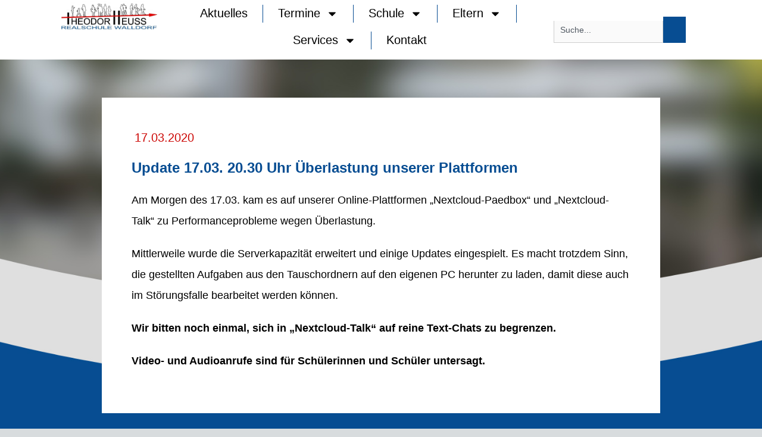

--- FILE ---
content_type: text/html; charset=UTF-8
request_url: https://www.realschule-walldorf.de/ueberlastung-unserer-plattformen/
body_size: 19276
content:
<!DOCTYPE html>
<html lang="de">
<head>
	<meta charset="UTF-8">
	<meta name="viewport" content="width=device-width, initial-scale=1.0, viewport-fit=cover" />		<title>Update 17.03. 20.30 Uhr Überlastung unserer Plattformen &#8211; Theodor-Heuss-Realschule Walldorf</title>
<meta name='robots' content='max-image-preview:large' />
<script type="text/javascript">/*<![CDATA[ */ var html = document.getElementsByTagName("html")[0]; html.className = html.className.replace("no-js", "js"); window.onerror=function(e,f){var body = document.getElementsByTagName("body")[0]; body.className = body.className.replace("rt-loading", ""); var e_file = document.createElement("a");e_file.href = f;console.log( e );console.log( e_file.pathname );}/* ]]>*/</script>
<link rel='dns-prefetch' href='//fonts.googleapis.com' />
<link rel="alternate" type="application/rss+xml" title="Theodor-Heuss-Realschule Walldorf &raquo; Feed" href="https://www.realschule-walldorf.de/feed/" />
<link rel="alternate" type="application/rss+xml" title="Theodor-Heuss-Realschule Walldorf &raquo; Kommentar-Feed" href="https://www.realschule-walldorf.de/comments/feed/" />
<link rel="alternate" title="oEmbed (JSON)" type="application/json+oembed" href="https://www.realschule-walldorf.de/wp-json/oembed/1.0/embed?url=https%3A%2F%2Fwww.realschule-walldorf.de%2Fueberlastung-unserer-plattformen%2F" />
<link rel="alternate" title="oEmbed (XML)" type="text/xml+oembed" href="https://www.realschule-walldorf.de/wp-json/oembed/1.0/embed?url=https%3A%2F%2Fwww.realschule-walldorf.de%2Fueberlastung-unserer-plattformen%2F&#038;format=xml" />
<style id='wp-img-auto-sizes-contain-inline-css' type='text/css'>
img:is([sizes=auto i],[sizes^="auto," i]){contain-intrinsic-size:3000px 1500px}
/*# sourceURL=wp-img-auto-sizes-contain-inline-css */
</style>
<style id='wp-emoji-styles-inline-css' type='text/css'>

	img.wp-smiley, img.emoji {
		display: inline !important;
		border: none !important;
		box-shadow: none !important;
		height: 1em !important;
		width: 1em !important;
		margin: 0 0.07em !important;
		vertical-align: -0.1em !important;
		background: none !important;
		padding: 0 !important;
	}
/*# sourceURL=wp-emoji-styles-inline-css */
</style>
<link rel='stylesheet' id='wp-block-library-css' href='https://www.realschule-walldorf.de/wp-includes/css/dist/block-library/style.min.css?ver=6.9' type='text/css' media='all' />
<style id='classic-theme-styles-inline-css' type='text/css'>
/*! This file is auto-generated */
.wp-block-button__link{color:#fff;background-color:#32373c;border-radius:9999px;box-shadow:none;text-decoration:none;padding:calc(.667em + 2px) calc(1.333em + 2px);font-size:1.125em}.wp-block-file__button{background:#32373c;color:#fff;text-decoration:none}
/*# sourceURL=/wp-includes/css/classic-themes.min.css */
</style>
<link rel='stylesheet' id='html5-player-vimeo-style-css' href='https://www.realschule-walldorf.de/wp-content/plugins/html5-video-player/build/blocks/view.css?ver=6.9' type='text/css' media='all' />
<style id='pdfemb-pdf-embedder-viewer-style-inline-css' type='text/css'>
.wp-block-pdfemb-pdf-embedder-viewer{max-width:none}

/*# sourceURL=https://www.realschule-walldorf.de/wp-content/plugins/pdf-embedder/block/build/style-index.css */
</style>
<style id='global-styles-inline-css' type='text/css'>
:root{--wp--preset--aspect-ratio--square: 1;--wp--preset--aspect-ratio--4-3: 4/3;--wp--preset--aspect-ratio--3-4: 3/4;--wp--preset--aspect-ratio--3-2: 3/2;--wp--preset--aspect-ratio--2-3: 2/3;--wp--preset--aspect-ratio--16-9: 16/9;--wp--preset--aspect-ratio--9-16: 9/16;--wp--preset--color--black: #000000;--wp--preset--color--cyan-bluish-gray: #abb8c3;--wp--preset--color--white: #ffffff;--wp--preset--color--pale-pink: #f78da7;--wp--preset--color--vivid-red: #cf2e2e;--wp--preset--color--luminous-vivid-orange: #ff6900;--wp--preset--color--luminous-vivid-amber: #fcb900;--wp--preset--color--light-green-cyan: #7bdcb5;--wp--preset--color--vivid-green-cyan: #00d084;--wp--preset--color--pale-cyan-blue: #8ed1fc;--wp--preset--color--vivid-cyan-blue: #0693e3;--wp--preset--color--vivid-purple: #9b51e0;--wp--preset--gradient--vivid-cyan-blue-to-vivid-purple: linear-gradient(135deg,rgb(6,147,227) 0%,rgb(155,81,224) 100%);--wp--preset--gradient--light-green-cyan-to-vivid-green-cyan: linear-gradient(135deg,rgb(122,220,180) 0%,rgb(0,208,130) 100%);--wp--preset--gradient--luminous-vivid-amber-to-luminous-vivid-orange: linear-gradient(135deg,rgb(252,185,0) 0%,rgb(255,105,0) 100%);--wp--preset--gradient--luminous-vivid-orange-to-vivid-red: linear-gradient(135deg,rgb(255,105,0) 0%,rgb(207,46,46) 100%);--wp--preset--gradient--very-light-gray-to-cyan-bluish-gray: linear-gradient(135deg,rgb(238,238,238) 0%,rgb(169,184,195) 100%);--wp--preset--gradient--cool-to-warm-spectrum: linear-gradient(135deg,rgb(74,234,220) 0%,rgb(151,120,209) 20%,rgb(207,42,186) 40%,rgb(238,44,130) 60%,rgb(251,105,98) 80%,rgb(254,248,76) 100%);--wp--preset--gradient--blush-light-purple: linear-gradient(135deg,rgb(255,206,236) 0%,rgb(152,150,240) 100%);--wp--preset--gradient--blush-bordeaux: linear-gradient(135deg,rgb(254,205,165) 0%,rgb(254,45,45) 50%,rgb(107,0,62) 100%);--wp--preset--gradient--luminous-dusk: linear-gradient(135deg,rgb(255,203,112) 0%,rgb(199,81,192) 50%,rgb(65,88,208) 100%);--wp--preset--gradient--pale-ocean: linear-gradient(135deg,rgb(255,245,203) 0%,rgb(182,227,212) 50%,rgb(51,167,181) 100%);--wp--preset--gradient--electric-grass: linear-gradient(135deg,rgb(202,248,128) 0%,rgb(113,206,126) 100%);--wp--preset--gradient--midnight: linear-gradient(135deg,rgb(2,3,129) 0%,rgb(40,116,252) 100%);--wp--preset--font-size--small: 13px;--wp--preset--font-size--medium: 20px;--wp--preset--font-size--large: 36px;--wp--preset--font-size--x-large: 42px;--wp--preset--spacing--20: 0.44rem;--wp--preset--spacing--30: 0.67rem;--wp--preset--spacing--40: 1rem;--wp--preset--spacing--50: 1.5rem;--wp--preset--spacing--60: 2.25rem;--wp--preset--spacing--70: 3.38rem;--wp--preset--spacing--80: 5.06rem;--wp--preset--shadow--natural: 6px 6px 9px rgba(0, 0, 0, 0.2);--wp--preset--shadow--deep: 12px 12px 50px rgba(0, 0, 0, 0.4);--wp--preset--shadow--sharp: 6px 6px 0px rgba(0, 0, 0, 0.2);--wp--preset--shadow--outlined: 6px 6px 0px -3px rgb(255, 255, 255), 6px 6px rgb(0, 0, 0);--wp--preset--shadow--crisp: 6px 6px 0px rgb(0, 0, 0);}:where(.is-layout-flex){gap: 0.5em;}:where(.is-layout-grid){gap: 0.5em;}body .is-layout-flex{display: flex;}.is-layout-flex{flex-wrap: wrap;align-items: center;}.is-layout-flex > :is(*, div){margin: 0;}body .is-layout-grid{display: grid;}.is-layout-grid > :is(*, div){margin: 0;}:where(.wp-block-columns.is-layout-flex){gap: 2em;}:where(.wp-block-columns.is-layout-grid){gap: 2em;}:where(.wp-block-post-template.is-layout-flex){gap: 1.25em;}:where(.wp-block-post-template.is-layout-grid){gap: 1.25em;}.has-black-color{color: var(--wp--preset--color--black) !important;}.has-cyan-bluish-gray-color{color: var(--wp--preset--color--cyan-bluish-gray) !important;}.has-white-color{color: var(--wp--preset--color--white) !important;}.has-pale-pink-color{color: var(--wp--preset--color--pale-pink) !important;}.has-vivid-red-color{color: var(--wp--preset--color--vivid-red) !important;}.has-luminous-vivid-orange-color{color: var(--wp--preset--color--luminous-vivid-orange) !important;}.has-luminous-vivid-amber-color{color: var(--wp--preset--color--luminous-vivid-amber) !important;}.has-light-green-cyan-color{color: var(--wp--preset--color--light-green-cyan) !important;}.has-vivid-green-cyan-color{color: var(--wp--preset--color--vivid-green-cyan) !important;}.has-pale-cyan-blue-color{color: var(--wp--preset--color--pale-cyan-blue) !important;}.has-vivid-cyan-blue-color{color: var(--wp--preset--color--vivid-cyan-blue) !important;}.has-vivid-purple-color{color: var(--wp--preset--color--vivid-purple) !important;}.has-black-background-color{background-color: var(--wp--preset--color--black) !important;}.has-cyan-bluish-gray-background-color{background-color: var(--wp--preset--color--cyan-bluish-gray) !important;}.has-white-background-color{background-color: var(--wp--preset--color--white) !important;}.has-pale-pink-background-color{background-color: var(--wp--preset--color--pale-pink) !important;}.has-vivid-red-background-color{background-color: var(--wp--preset--color--vivid-red) !important;}.has-luminous-vivid-orange-background-color{background-color: var(--wp--preset--color--luminous-vivid-orange) !important;}.has-luminous-vivid-amber-background-color{background-color: var(--wp--preset--color--luminous-vivid-amber) !important;}.has-light-green-cyan-background-color{background-color: var(--wp--preset--color--light-green-cyan) !important;}.has-vivid-green-cyan-background-color{background-color: var(--wp--preset--color--vivid-green-cyan) !important;}.has-pale-cyan-blue-background-color{background-color: var(--wp--preset--color--pale-cyan-blue) !important;}.has-vivid-cyan-blue-background-color{background-color: var(--wp--preset--color--vivid-cyan-blue) !important;}.has-vivid-purple-background-color{background-color: var(--wp--preset--color--vivid-purple) !important;}.has-black-border-color{border-color: var(--wp--preset--color--black) !important;}.has-cyan-bluish-gray-border-color{border-color: var(--wp--preset--color--cyan-bluish-gray) !important;}.has-white-border-color{border-color: var(--wp--preset--color--white) !important;}.has-pale-pink-border-color{border-color: var(--wp--preset--color--pale-pink) !important;}.has-vivid-red-border-color{border-color: var(--wp--preset--color--vivid-red) !important;}.has-luminous-vivid-orange-border-color{border-color: var(--wp--preset--color--luminous-vivid-orange) !important;}.has-luminous-vivid-amber-border-color{border-color: var(--wp--preset--color--luminous-vivid-amber) !important;}.has-light-green-cyan-border-color{border-color: var(--wp--preset--color--light-green-cyan) !important;}.has-vivid-green-cyan-border-color{border-color: var(--wp--preset--color--vivid-green-cyan) !important;}.has-pale-cyan-blue-border-color{border-color: var(--wp--preset--color--pale-cyan-blue) !important;}.has-vivid-cyan-blue-border-color{border-color: var(--wp--preset--color--vivid-cyan-blue) !important;}.has-vivid-purple-border-color{border-color: var(--wp--preset--color--vivid-purple) !important;}.has-vivid-cyan-blue-to-vivid-purple-gradient-background{background: var(--wp--preset--gradient--vivid-cyan-blue-to-vivid-purple) !important;}.has-light-green-cyan-to-vivid-green-cyan-gradient-background{background: var(--wp--preset--gradient--light-green-cyan-to-vivid-green-cyan) !important;}.has-luminous-vivid-amber-to-luminous-vivid-orange-gradient-background{background: var(--wp--preset--gradient--luminous-vivid-amber-to-luminous-vivid-orange) !important;}.has-luminous-vivid-orange-to-vivid-red-gradient-background{background: var(--wp--preset--gradient--luminous-vivid-orange-to-vivid-red) !important;}.has-very-light-gray-to-cyan-bluish-gray-gradient-background{background: var(--wp--preset--gradient--very-light-gray-to-cyan-bluish-gray) !important;}.has-cool-to-warm-spectrum-gradient-background{background: var(--wp--preset--gradient--cool-to-warm-spectrum) !important;}.has-blush-light-purple-gradient-background{background: var(--wp--preset--gradient--blush-light-purple) !important;}.has-blush-bordeaux-gradient-background{background: var(--wp--preset--gradient--blush-bordeaux) !important;}.has-luminous-dusk-gradient-background{background: var(--wp--preset--gradient--luminous-dusk) !important;}.has-pale-ocean-gradient-background{background: var(--wp--preset--gradient--pale-ocean) !important;}.has-electric-grass-gradient-background{background: var(--wp--preset--gradient--electric-grass) !important;}.has-midnight-gradient-background{background: var(--wp--preset--gradient--midnight) !important;}.has-small-font-size{font-size: var(--wp--preset--font-size--small) !important;}.has-medium-font-size{font-size: var(--wp--preset--font-size--medium) !important;}.has-large-font-size{font-size: var(--wp--preset--font-size--large) !important;}.has-x-large-font-size{font-size: var(--wp--preset--font-size--x-large) !important;}
:where(.wp-block-post-template.is-layout-flex){gap: 1.25em;}:where(.wp-block-post-template.is-layout-grid){gap: 1.25em;}
:where(.wp-block-term-template.is-layout-flex){gap: 1.25em;}:where(.wp-block-term-template.is-layout-grid){gap: 1.25em;}
:where(.wp-block-columns.is-layout-flex){gap: 2em;}:where(.wp-block-columns.is-layout-grid){gap: 2em;}
:root :where(.wp-block-pullquote){font-size: 1.5em;line-height: 1.6;}
/*# sourceURL=global-styles-inline-css */
</style>
<link rel='stylesheet' id='sr7css-css' href='//www.realschule-walldorf.de/wp-content/plugins/revslider/public/css/sr7.css?ver=6.7.34' type='text/css' media='all' />
<link rel='stylesheet' id='h5p-plugin-styles-css' href='https://www.realschule-walldorf.de/wp-content/plugins/h5p/h5p-php-library/styles/h5p.css?ver=1.16.2' type='text/css' media='all' />
<link rel='stylesheet' id='theme-style-all-css' href='https://www.realschule-walldorf.de/wp-content/themes/rttheme19/css/layout1/app.min.css?ver=2.17' type='text/css' media='all' />
<link rel='stylesheet' id='mediaelement-skin-css' href='https://www.realschule-walldorf.de/wp-content/themes/rttheme19/css/mejs-skin.min.css?ver=2.17' type='text/css' media='all' />
<link rel='stylesheet' id='fontello-css' href='https://www.realschule-walldorf.de/wp-content/themes/rttheme19/css/fontello/css/fontello.css?ver=2.17' type='text/css' media='all' />
<link rel='stylesheet' id='elementor-frontend-css' href='https://www.realschule-walldorf.de/wp-content/uploads/elementor/css/custom-frontend.min.css?ver=1769041497' type='text/css' media='all' />
<link rel='stylesheet' id='widget-image-css' href='https://www.realschule-walldorf.de/wp-content/plugins/elementor/assets/css/widget-image.min.css?ver=3.34.1' type='text/css' media='all' />
<link rel='stylesheet' id='widget-search-css' href='https://www.realschule-walldorf.de/wp-content/plugins/elementor-pro/assets/css/widget-search.min.css?ver=3.31.2' type='text/css' media='all' />
<link rel='stylesheet' id='e-animation-push-css' href='https://www.realschule-walldorf.de/wp-content/plugins/elementor/assets/lib/animations/styles/e-animation-push.min.css?ver=3.34.1' type='text/css' media='all' />
<link rel='stylesheet' id='widget-nav-menu-css' href='https://www.realschule-walldorf.de/wp-content/uploads/elementor/css/custom-pro-widget-nav-menu.min.css?ver=1769041497' type='text/css' media='all' />
<link rel='stylesheet' id='e-sticky-css' href='https://www.realschule-walldorf.de/wp-content/plugins/elementor-pro/assets/css/modules/sticky.min.css?ver=3.31.2' type='text/css' media='all' />
<link rel='stylesheet' id='widget-post-info-css' href='https://www.realschule-walldorf.de/wp-content/plugins/elementor-pro/assets/css/widget-post-info.min.css?ver=3.31.2' type='text/css' media='all' />
<link rel='stylesheet' id='widget-icon-list-css' href='https://www.realschule-walldorf.de/wp-content/uploads/elementor/css/custom-widget-icon-list.min.css?ver=1769041497' type='text/css' media='all' />
<link rel='stylesheet' id='widget-heading-css' href='https://www.realschule-walldorf.de/wp-content/plugins/elementor/assets/css/widget-heading.min.css?ver=3.34.1' type='text/css' media='all' />
<link rel='stylesheet' id='elementor-post-12916-css' href='https://www.realschule-walldorf.de/wp-content/uploads/elementor/css/post-12916.css?ver=1769041498' type='text/css' media='all' />
<link rel='stylesheet' id='elementor-post-12958-css' href='https://www.realschule-walldorf.de/wp-content/uploads/elementor/css/post-12958.css?ver=1769041498' type='text/css' media='all' />
<link rel='stylesheet' id='elementor-post-13901-css' href='https://www.realschule-walldorf.de/wp-content/uploads/elementor/css/post-13901.css?ver=1769041498' type='text/css' media='all' />
<link rel='stylesheet' id='elementor-post-13165-css' href='https://www.realschule-walldorf.de/wp-content/uploads/elementor/css/post-13165.css?ver=1769041507' type='text/css' media='all' />
<link rel='stylesheet' id='theme-style-css' href='https://www.realschule-walldorf.de/wp-content/themes/rttheme19/style.css?ver=6.9' type='text/css' media='all' />
<link rel='stylesheet' id='theme-dynamic-css' href='https://www.realschule-walldorf.de/wp-content/uploads/rttheme19/dynamic-style.css?ver=260114161437' type='text/css' media='all' />
<link rel='stylesheet' id='rt-google-fonts-css' href='//fonts.googleapis.com/css?family=Roboto%3A300%7CSource+Sans+Pro%3Aregular%7CRoboto+Condensed%3Aregular&#038;subset=latin%2Clatin-ext&#038;ver=1.0.0' type='text/css' media='all' />
<link rel='stylesheet' id='elementor-gf-local-poppins-css' href='https://www.realschule-walldorf.de/wp-content/uploads/elementor/google-fonts/css/poppins.css?ver=1754912392' type='text/css' media='all' />
<script type="text/javascript" src="//www.realschule-walldorf.de/wp-content/plugins/revslider/public/js/libs/tptools.js?ver=6.7.34" id="tp-tools-js" async="async" data-wp-strategy="async"></script>
<script type="text/javascript" src="//www.realschule-walldorf.de/wp-content/plugins/revslider/public/js/sr7.js?ver=6.7.34" id="sr7-js" async="async" data-wp-strategy="async"></script>
<script type="text/javascript" src="https://www.realschule-walldorf.de/wp-includes/js/jquery/jquery.min.js?ver=3.7.1" id="jquery-core-js"></script>
<script type="text/javascript" src="https://www.realschule-walldorf.de/wp-includes/js/jquery/jquery-migrate.min.js?ver=3.4.1" id="jquery-migrate-js"></script>
<link rel="https://api.w.org/" href="https://www.realschule-walldorf.de/wp-json/" /><link rel="alternate" title="JSON" type="application/json" href="https://www.realschule-walldorf.de/wp-json/wp/v2/posts/8787" /><link rel="EditURI" type="application/rsd+xml" title="RSD" href="https://www.realschule-walldorf.de/xmlrpc.php?rsd" />
<meta name="generator" content="WordPress 6.9" />
<link rel="canonical" href="https://www.realschule-walldorf.de/ueberlastung-unserer-plattformen/" />
<link rel='shortlink' href='https://www.realschule-walldorf.de/?p=8787' />
 <style> #h5vpQuickPlayer { width: 100%; max-width: 100%; margin: 0 auto; } </style> 
<!--[if lt IE 9]><script src="https://www.realschule-walldorf.de/wp-content/themes/rttheme19/js/html5shiv.min.js"></script><![endif]-->
<!--[if gte IE 9]> <style type="text/css"> .gradient { filter: none; } </style> <![endif]-->

<!--Theme Version:2.17 Plugin Version:2.14-->
<meta name="generator" content="Elementor 3.34.1; features: e_font_icon_svg, additional_custom_breakpoints; settings: css_print_method-external, google_font-enabled, font_display-swap">
			<style>
				.e-con.e-parent:nth-of-type(n+4):not(.e-lazyloaded):not(.e-no-lazyload),
				.e-con.e-parent:nth-of-type(n+4):not(.e-lazyloaded):not(.e-no-lazyload) * {
					background-image: none !important;
				}
				@media screen and (max-height: 1024px) {
					.e-con.e-parent:nth-of-type(n+3):not(.e-lazyloaded):not(.e-no-lazyload),
					.e-con.e-parent:nth-of-type(n+3):not(.e-lazyloaded):not(.e-no-lazyload) * {
						background-image: none !important;
					}
				}
				@media screen and (max-height: 640px) {
					.e-con.e-parent:nth-of-type(n+2):not(.e-lazyloaded):not(.e-no-lazyload),
					.e-con.e-parent:nth-of-type(n+2):not(.e-lazyloaded):not(.e-no-lazyload) * {
						background-image: none !important;
					}
				}
			</style>
			<link rel="preconnect" href="https://fonts.googleapis.com">
<link rel="preconnect" href="https://fonts.gstatic.com/" crossorigin>
<meta name="generator" content="Powered by Slider Revolution 6.7.34 - responsive, Mobile-Friendly Slider Plugin for WordPress with comfortable drag and drop interface." />
<link rel="icon" href="https://www.realschule-walldorf.de/wp-content/uploads/2025/08/Schullogo-hochaufloesung_favicon_3.png" sizes="32x32" />
<link rel="icon" href="https://www.realschule-walldorf.de/wp-content/uploads/2025/08/Schullogo-hochaufloesung_favicon_3.png" sizes="192x192" />
<link rel="apple-touch-icon" href="https://www.realschule-walldorf.de/wp-content/uploads/2025/08/Schullogo-hochaufloesung_favicon_3.png" />
<meta name="msapplication-TileImage" content="https://www.realschule-walldorf.de/wp-content/uploads/2025/08/Schullogo-hochaufloesung_favicon_3.png" />
<script>
	window._tpt			??= {};
	window.SR7			??= {};
	_tpt.R				??= {};
	_tpt.R.fonts		??= {};
	_tpt.R.fonts.customFonts??= {};
	SR7.devMode			=  false;
	SR7.F 				??= {};
	SR7.G				??= {};
	SR7.LIB				??= {};
	SR7.E				??= {};
	SR7.E.gAddons		??= {};
	SR7.E.php 			??= {};
	SR7.E.nonce			= 'a1008af862';
	SR7.E.ajaxurl		= 'https://www.realschule-walldorf.de/wp-admin/admin-ajax.php';
	SR7.E.resturl		= 'https://www.realschule-walldorf.de/wp-json/';
	SR7.E.slug_path		= 'revslider/revslider.php';
	SR7.E.slug			= 'revslider';
	SR7.E.plugin_url	= 'https://www.realschule-walldorf.de/wp-content/plugins/revslider/';
	SR7.E.wp_plugin_url = 'https://www.realschule-walldorf.de/wp-content/plugins/';
	SR7.E.revision		= '6.7.34';
	SR7.E.fontBaseUrl	= '';
	SR7.G.breakPoints 	= [1240,1024,778,480];
	SR7.E.modules 		= ['module','page','slide','layer','draw','animate','srtools','canvas','defaults','carousel','navigation','media','modifiers','migration'];
	SR7.E.libs 			= ['WEBGL'];
	SR7.E.css 			= ['csslp','cssbtns','cssfilters','cssnav','cssmedia'];
	SR7.E.resources		= {};
	SR7.E.ytnc			= false;
	SR7.JSON			??= {};
/*! Slider Revolution 7.0 - Page Processor */
!function(){"use strict";window.SR7??={},window._tpt??={},SR7.version="Slider Revolution 6.7.16",_tpt.getMobileZoom=()=>_tpt.is_mobile?document.documentElement.clientWidth/window.innerWidth:1,_tpt.getWinDim=function(t){_tpt.screenHeightWithUrlBar??=window.innerHeight;let e=SR7.F?.modal?.visible&&SR7.M[SR7.F.module.getIdByAlias(SR7.F.modal.requested)];_tpt.scrollBar=window.innerWidth!==document.documentElement.clientWidth||e&&window.innerWidth!==e.c.module.clientWidth,_tpt.winW=_tpt.getMobileZoom()*window.innerWidth-(_tpt.scrollBar||"prepare"==t?_tpt.scrollBarW??_tpt.mesureScrollBar():0),_tpt.winH=_tpt.getMobileZoom()*window.innerHeight,_tpt.winWAll=document.documentElement.clientWidth},_tpt.getResponsiveLevel=function(t,e){SR7.M[e];return _tpt.closestGE(t,_tpt.winWAll)},_tpt.mesureScrollBar=function(){let t=document.createElement("div");return t.className="RSscrollbar-measure",t.style.width="100px",t.style.height="100px",t.style.overflow="scroll",t.style.position="absolute",t.style.top="-9999px",document.body.appendChild(t),_tpt.scrollBarW=t.offsetWidth-t.clientWidth,document.body.removeChild(t),_tpt.scrollBarW},_tpt.loadCSS=async function(t,e,s){return s?_tpt.R.fonts.required[e].status=1:(_tpt.R[e]??={},_tpt.R[e].status=1),new Promise(((i,n)=>{if(_tpt.isStylesheetLoaded(t))s?_tpt.R.fonts.required[e].status=2:_tpt.R[e].status=2,i();else{const o=document.createElement("link");o.rel="stylesheet";let l="text",r="css";o["type"]=l+"/"+r,o.href=t,o.onload=()=>{s?_tpt.R.fonts.required[e].status=2:_tpt.R[e].status=2,i()},o.onerror=()=>{s?_tpt.R.fonts.required[e].status=3:_tpt.R[e].status=3,n(new Error(`Failed to load CSS: ${t}`))},document.head.appendChild(o)}}))},_tpt.addContainer=function(t){const{tag:e="div",id:s,class:i,datas:n,textContent:o,iHTML:l}=t,r=document.createElement(e);if(s&&""!==s&&(r.id=s),i&&""!==i&&(r.className=i),n)for(const[t,e]of Object.entries(n))"style"==t?r.style.cssText=e:r.setAttribute(`data-${t}`,e);return o&&(r.textContent=o),l&&(r.innerHTML=l),r},_tpt.collector=function(){return{fragment:new DocumentFragment,add(t){var e=_tpt.addContainer(t);return this.fragment.appendChild(e),e},append(t){t.appendChild(this.fragment)}}},_tpt.isStylesheetLoaded=function(t){let e=t.split("?")[0];return Array.from(document.querySelectorAll('link[rel="stylesheet"], link[rel="preload"]')).some((t=>t.href.split("?")[0]===e))},_tpt.preloader={requests:new Map,preloaderTemplates:new Map,show:function(t,e){if(!e||!t)return;const{type:s,color:i}=e;if(s<0||"off"==s)return;const n=`preloader_${s}`;let o=this.preloaderTemplates.get(n);o||(o=this.build(s,i),this.preloaderTemplates.set(n,o)),this.requests.has(t)||this.requests.set(t,{count:0});const l=this.requests.get(t);clearTimeout(l.timer),l.count++,1===l.count&&(l.timer=setTimeout((()=>{l.preloaderClone=o.cloneNode(!0),l.anim&&l.anim.kill(),void 0!==_tpt.gsap?l.anim=_tpt.gsap.fromTo(l.preloaderClone,1,{opacity:0},{opacity:1}):l.preloaderClone.classList.add("sr7-fade-in"),t.appendChild(l.preloaderClone)}),150))},hide:function(t){if(!this.requests.has(t))return;const e=this.requests.get(t);e.count--,e.count<0&&(e.count=0),e.anim&&e.anim.kill(),0===e.count&&(clearTimeout(e.timer),e.preloaderClone&&(e.preloaderClone.classList.remove("sr7-fade-in"),e.anim=_tpt.gsap.to(e.preloaderClone,.3,{opacity:0,onComplete:function(){e.preloaderClone.remove()}})))},state:function(t){if(!this.requests.has(t))return!1;return this.requests.get(t).count>0},build:(t,e="#ffffff",s="")=>{if(t<0||"off"===t)return null;const i=parseInt(t);if(t="prlt"+i,isNaN(i))return null;if(_tpt.loadCSS(SR7.E.plugin_url+"public/css/preloaders/t"+i+".css","preloader_"+t),isNaN(i)||i<6){const n=`background-color:${e}`,o=1===i||2==i?n:"",l=3===i||4==i?n:"",r=_tpt.collector();["dot1","dot2","bounce1","bounce2","bounce3"].forEach((t=>r.add({tag:"div",class:t,datas:{style:l}})));const d=_tpt.addContainer({tag:"sr7-prl",class:`${t} ${s}`,datas:{style:o}});return r.append(d),d}{let n={};if(7===i){let t;e.startsWith("#")?(t=e.replace("#",""),t=`rgba(${parseInt(t.substring(0,2),16)}, ${parseInt(t.substring(2,4),16)}, ${parseInt(t.substring(4,6),16)}, `):e.startsWith("rgb")&&(t=e.slice(e.indexOf("(")+1,e.lastIndexOf(")")).split(",").map((t=>t.trim())),t=`rgba(${t[0]}, ${t[1]}, ${t[2]}, `),t&&(n.style=`border-top-color: ${t}0.65); border-bottom-color: ${t}0.15); border-left-color: ${t}0.65); border-right-color: ${t}0.15)`)}else 12===i&&(n.style=`background:${e}`);const o=[10,0,4,2,5,9,0,4,4,2][i-6],l=_tpt.collector(),r=l.add({tag:"div",class:"sr7-prl-inner",datas:n});Array.from({length:o}).forEach((()=>r.appendChild(l.add({tag:"span",datas:{style:`background:${e}`}}))));const d=_tpt.addContainer({tag:"sr7-prl",class:`${t} ${s}`});return l.append(d),d}}},SR7.preLoader={show:(t,e)=>{"off"!==(SR7.M[t]?.settings?.pLoader?.type??"off")&&_tpt.preloader.show(e||SR7.M[t].c.module,SR7.M[t]?.settings?.pLoader??{color:"#fff",type:10})},hide:(t,e)=>{"off"!==(SR7.M[t]?.settings?.pLoader?.type??"off")&&_tpt.preloader.hide(e||SR7.M[t].c.module)},state:(t,e)=>_tpt.preloader.state(e||SR7.M[t].c.module)},_tpt.prepareModuleHeight=function(t){window.SR7.M??={},window.SR7.M[t.id]??={},"ignore"==t.googleFont&&(SR7.E.ignoreGoogleFont=!0);let e=window.SR7.M[t.id];if(null==_tpt.scrollBarW&&_tpt.mesureScrollBar(),e.c??={},e.states??={},e.settings??={},e.settings.size??={},t.fixed&&(e.settings.fixed=!0),e.c.module=document.querySelector("sr7-module#"+t.id),e.c.adjuster=e.c.module.getElementsByTagName("sr7-adjuster")[0],e.c.content=e.c.module.getElementsByTagName("sr7-content")[0],"carousel"==t.type&&(e.c.carousel=e.c.content.getElementsByTagName("sr7-carousel")[0]),null==e.c.module||null==e.c.module)return;t.plType&&t.plColor&&(e.settings.pLoader={type:t.plType,color:t.plColor}),void 0===t.plType||"off"===t.plType||SR7.preLoader.state(t.id)&&SR7.preLoader.state(t.id,e.c.module)||SR7.preLoader.show(t.id,e.c.module),_tpt.winW||_tpt.getWinDim("prepare"),_tpt.getWinDim();let s=""+e.c.module.dataset?.modal;"modal"==s||"true"==s||"undefined"!==s&&"false"!==s||(e.settings.size.fullWidth=t.size.fullWidth,e.LEV??=_tpt.getResponsiveLevel(window.SR7.G.breakPoints,t.id),t.vpt=_tpt.fillArray(t.vpt,5),e.settings.vPort=t.vpt[e.LEV],void 0!==t.el&&"720"==t.el[4]&&t.gh[4]!==t.el[4]&&"960"==t.el[3]&&t.gh[3]!==t.el[3]&&"768"==t.el[2]&&t.gh[2]!==t.el[2]&&delete t.el,e.settings.size.height=null==t.el||null==t.el[e.LEV]||0==t.el[e.LEV]||"auto"==t.el[e.LEV]?_tpt.fillArray(t.gh,5,-1):_tpt.fillArray(t.el,5,-1),e.settings.size.width=_tpt.fillArray(t.gw,5,-1),e.settings.size.minHeight=_tpt.fillArray(t.mh??[0],5,-1),e.cacheSize={fullWidth:e.settings.size?.fullWidth,fullHeight:e.settings.size?.fullHeight},void 0!==t.off&&(t.off?.t&&(e.settings.size.m??={})&&(e.settings.size.m.t=t.off.t),t.off?.b&&(e.settings.size.m??={})&&(e.settings.size.m.b=t.off.b),t.off?.l&&(e.settings.size.p??={})&&(e.settings.size.p.l=t.off.l),t.off?.r&&(e.settings.size.p??={})&&(e.settings.size.p.r=t.off.r),e.offsetPrepared=!0),_tpt.updatePMHeight(t.id,t,!0))},_tpt.updatePMHeight=(t,e,s)=>{let i=SR7.M[t];var n=i.settings.size.fullWidth?_tpt.winW:i.c.module.parentNode.offsetWidth;n=0===n||isNaN(n)?_tpt.winW:n;let o=i.settings.size.width[i.LEV]||i.settings.size.width[i.LEV++]||i.settings.size.width[i.LEV--]||n,l=i.settings.size.height[i.LEV]||i.settings.size.height[i.LEV++]||i.settings.size.height[i.LEV--]||0,r=i.settings.size.minHeight[i.LEV]||i.settings.size.minHeight[i.LEV++]||i.settings.size.minHeight[i.LEV--]||0;if(l="auto"==l?0:l,l=parseInt(l),"carousel"!==e.type&&(n-=parseInt(e.onw??0)||0),i.MP=!i.settings.size.fullWidth&&n<o||_tpt.winW<o?Math.min(1,n/o):1,e.size.fullScreen||e.size.fullHeight){let t=parseInt(e.fho)||0,s=(""+e.fho).indexOf("%")>-1;e.newh=_tpt.winH-(s?_tpt.winH*t/100:t)}else e.newh=i.MP*Math.max(l,r);if(e.newh+=(parseInt(e.onh??0)||0)+(parseInt(e.carousel?.pt)||0)+(parseInt(e.carousel?.pb)||0),void 0!==e.slideduration&&(e.newh=Math.max(e.newh,parseInt(e.slideduration)/3)),e.shdw&&_tpt.buildShadow(e.id,e),i.c.adjuster.style.height=e.newh+"px",i.c.module.style.height=e.newh+"px",i.c.content.style.height=e.newh+"px",i.states.heightPrepared=!0,i.dims??={},i.dims.moduleRect=i.c.module.getBoundingClientRect(),i.c.content.style.left="-"+i.dims.moduleRect.left+"px",!i.settings.size.fullWidth)return s&&requestAnimationFrame((()=>{n!==i.c.module.parentNode.offsetWidth&&_tpt.updatePMHeight(e.id,e)})),void _tpt.bgStyle(e.id,e,window.innerWidth==_tpt.winW,!0);_tpt.bgStyle(e.id,e,window.innerWidth==_tpt.winW,!0),requestAnimationFrame((function(){s&&requestAnimationFrame((()=>{n!==i.c.module.parentNode.offsetWidth&&_tpt.updatePMHeight(e.id,e)}))})),i.earlyResizerFunction||(i.earlyResizerFunction=function(){requestAnimationFrame((function(){_tpt.getWinDim(),_tpt.moduleDefaults(e.id,e),_tpt.updateSlideBg(t,!0)}))},window.addEventListener("resize",i.earlyResizerFunction))},_tpt.buildShadow=function(t,e){let s=SR7.M[t];null==s.c.shadow&&(s.c.shadow=document.createElement("sr7-module-shadow"),s.c.shadow.classList.add("sr7-shdw-"+e.shdw),s.c.content.appendChild(s.c.shadow))},_tpt.bgStyle=async(t,e,s,i,n)=>{const o=SR7.M[t];if((e=e??o.settings).fixed&&!o.c.module.classList.contains("sr7-top-fixed")&&(o.c.module.classList.add("sr7-top-fixed"),o.c.module.style.position="fixed",o.c.module.style.width="100%",o.c.module.style.top="0px",o.c.module.style.left="0px",o.c.module.style.pointerEvents="none",o.c.module.style.zIndex=5e3,o.c.content.style.pointerEvents="none"),null==o.c.bgcanvas){let t=document.createElement("sr7-module-bg"),l=!1;if("string"==typeof e?.bg?.color&&e?.bg?.color.includes("{"))if(_tpt.gradient&&_tpt.gsap)e.bg.color=_tpt.gradient.convert(e.bg.color);else try{let t=JSON.parse(e.bg.color);(t?.orig||t?.string)&&(e.bg.color=JSON.parse(e.bg.color))}catch(t){return}let r="string"==typeof e?.bg?.color?e?.bg?.color||"transparent":e?.bg?.color?.string??e?.bg?.color?.orig??e?.bg?.color?.color??"transparent";if(t.style["background"+(String(r).includes("grad")?"":"Color")]=r,("transparent"!==r||n)&&(l=!0),o.offsetPrepared&&(t.style.visibility="hidden"),e?.bg?.image?.src&&(t.style.backgroundImage=`url(${e?.bg?.image.src})`,t.style.backgroundSize=""==(e.bg.image?.size??"")?"cover":e.bg.image.size,t.style.backgroundPosition=e.bg.image.position,t.style.backgroundRepeat=""==e.bg.image.repeat||null==e.bg.image.repeat?"no-repeat":e.bg.image.repeat,l=!0),!l)return;o.c.bgcanvas=t,e.size.fullWidth?t.style.width=_tpt.winW-(s&&_tpt.winH<document.body.offsetHeight?_tpt.scrollBarW:0)+"px":i&&(t.style.width=o.c.module.offsetWidth+"px"),e.sbt?.use?o.c.content.appendChild(o.c.bgcanvas):o.c.module.appendChild(o.c.bgcanvas)}o.c.bgcanvas.style.height=void 0!==e.newh?e.newh+"px":("carousel"==e.type?o.dims.module.h:o.dims.content.h)+"px",o.c.bgcanvas.style.left=!s&&e.sbt?.use||o.c.bgcanvas.closest("SR7-CONTENT")?"0px":"-"+(o?.dims?.moduleRect?.left??0)+"px"},_tpt.updateSlideBg=function(t,e){const s=SR7.M[t];let i=s.settings;s?.c?.bgcanvas&&(i.size.fullWidth?s.c.bgcanvas.style.width=_tpt.winW-(e&&_tpt.winH<document.body.offsetHeight?_tpt.scrollBarW:0)+"px":preparing&&(s.c.bgcanvas.style.width=s.c.module.offsetWidth+"px"))},_tpt.moduleDefaults=(t,e)=>{let s=SR7.M[t];null!=s&&null!=s.c&&null!=s.c.module&&(s.dims??={},s.dims.moduleRect=s.c.module.getBoundingClientRect(),s.c.content.style.left="-"+s.dims.moduleRect.left+"px",s.c.content.style.width=_tpt.winW-_tpt.scrollBarW+"px","carousel"==e.type&&(s.c.module.style.overflow="visible"),_tpt.bgStyle(t,e,window.innerWidth==_tpt.winW))},_tpt.getOffset=t=>{var e=t.getBoundingClientRect(),s=window.pageXOffset||document.documentElement.scrollLeft,i=window.pageYOffset||document.documentElement.scrollTop;return{top:e.top+i,left:e.left+s}},_tpt.fillArray=function(t,e){let s,i;t=Array.isArray(t)?t:[t];let n=Array(e),o=t.length;for(i=0;i<t.length;i++)n[i+(e-o)]=t[i],null==s&&"#"!==t[i]&&(s=t[i]);for(let t=0;t<e;t++)void 0!==n[t]&&"#"!=n[t]||(n[t]=s),s=n[t];return n},_tpt.closestGE=function(t,e){let s=Number.MAX_VALUE,i=-1;for(let n=0;n<t.length;n++)t[n]-1>=e&&t[n]-1-e<s&&(s=t[n]-1-e,i=n);return++i}}();</script>
</head>
<body class="wp-singular post-template-default single single-post postid-8787 single-format-standard wp-custom-logo wp-embed-responsive wp-theme-rttheme19 rt-loading  layout1 elementor-default elementor-template-full-width elementor-kit-12916 elementor-page-13165">
		<header data-elementor-type="header" data-elementor-id="12958" class="elementor elementor-12958 elementor-location-header" data-elementor-post-type="elementor_library">
			<div class="elementor-element elementor-element-5441f38b e-con-full e-flex e-con e-parent" data-id="5441f38b" data-element_type="container" data-settings="{&quot;background_background&quot;:&quot;classic&quot;,&quot;sticky&quot;:&quot;top&quot;,&quot;sticky_on&quot;:[&quot;widescreen&quot;,&quot;desktop&quot;,&quot;laptop&quot;,&quot;tablet_extra&quot;,&quot;tablet&quot;,&quot;mobile_extra&quot;,&quot;mobile&quot;],&quot;sticky_offset&quot;:0,&quot;sticky_effects_offset&quot;:0,&quot;sticky_anchor_link_offset&quot;:0}">
		<div class="elementor-element elementor-element-54df13ff e-con-full e-flex e-con e-child" data-id="54df13ff" data-element_type="container">
				<div class="elementor-element elementor-element-13201402 elementor-widget elementor-widget-theme-site-logo elementor-widget-image" data-id="13201402" data-element_type="widget" data-widget_type="theme-site-logo.default">
											<a href="https://www.realschule-walldorf.de">
			<img width="200" height="62" src="https://www.realschule-walldorf.de/wp-content/uploads/2025/08/Schullogo-hochaufloesung.png" class="attachment-full size-full wp-image-12961" alt="" />				</a>
											</div>
				</div>
		<div class="elementor-element elementor-element-37f321f5 e-con-full e-flex e-con e-child" data-id="37f321f5" data-element_type="container">
				<div class="elementor-element elementor-element-43afbade elementor-widget-mobile__width-auto elementor-widget elementor-widget-search" data-id="43afbade" data-element_type="widget" data-settings="{&quot;submit_trigger&quot;:&quot;click_submit&quot;,&quot;pagination_type_options&quot;:&quot;none&quot;}" data-widget_type="search.default">
							<search class="e-search hidden" role="search">
			<form class="e-search-form" action="https://www.realschule-walldorf.de" method="get">

				
				<label class="e-search-label" for="search-43afbade">
					<span class="elementor-screen-only">
						Suche					</span>
									</label>

				<div class="e-search-input-wrapper">
					<input id="search-43afbade" placeholder="Suche..." class="e-search-input" type="search" name="s" value="" autocomplete="off" role="combobox" aria-autocomplete="list" aria-expanded="false" aria-controls="results-43afbade" aria-haspopup="listbox">
					<svg aria-hidden="true" class="e-font-icon-svg e-fas-times" viewBox="0 0 352 512" xmlns="http://www.w3.org/2000/svg"><path d="M242.72 256l100.07-100.07c12.28-12.28 12.28-32.19 0-44.48l-22.24-22.24c-12.28-12.28-32.19-12.28-44.48 0L176 189.28 75.93 89.21c-12.28-12.28-32.19-12.28-44.48 0L9.21 111.45c-12.28 12.28-12.28 32.19 0 44.48L109.28 256 9.21 356.07c-12.28 12.28-12.28 32.19 0 44.48l22.24 22.24c12.28 12.28 32.2 12.28 44.48 0L176 322.72l100.07 100.07c12.28 12.28 32.2 12.28 44.48 0l22.24-22.24c12.28-12.28 12.28-32.19 0-44.48L242.72 256z"></path></svg>										<output id="results-43afbade" class="e-search-results-container hide-loader" aria-live="polite" aria-atomic="true" aria-label="Ergebnisse für Suche" tabindex="0">
						<div class="e-search-results"></div>
											</output>
									</div>
				
				
				<button class="e-search-submit  " type="submit" aria-label="Suche">
					<svg aria-hidden="true" class="e-font-icon-svg e-fas-search" viewBox="0 0 512 512" xmlns="http://www.w3.org/2000/svg"><path d="M505 442.7L405.3 343c-4.5-4.5-10.6-7-17-7H372c27.6-35.3 44-79.7 44-128C416 93.1 322.9 0 208 0S0 93.1 0 208s93.1 208 208 208c48.3 0 92.7-16.4 128-44v16.3c0 6.4 2.5 12.5 7 17l99.7 99.7c9.4 9.4 24.6 9.4 33.9 0l28.3-28.3c9.4-9.4 9.4-24.6.1-34zM208 336c-70.7 0-128-57.2-128-128 0-70.7 57.2-128 128-128 70.7 0 128 57.2 128 128 0 70.7-57.2 128-128 128z"></path></svg>
									</button>
				<input type="hidden" name="e_search_props" value="43afbade-12958">
			</form>
		</search>
						</div>
				</div>
		<div class="elementor-element elementor-element-23d571f5 e-con-full e-flex e-con e-child" data-id="23d571f5" data-element_type="container">
				<div class="elementor-element elementor-element-23dbaf54 elementor-nav-menu--stretch elementor-nav-menu__align-center elementor-nav-menu--dropdown-tablet elementor-nav-menu__text-align-aside elementor-nav-menu--toggle elementor-nav-menu--burger elementor-widget elementor-widget-nav-menu" data-id="23dbaf54" data-element_type="widget" data-settings="{&quot;full_width&quot;:&quot;stretch&quot;,&quot;toggle_icon_hover_animation&quot;:&quot;push&quot;,&quot;layout&quot;:&quot;horizontal&quot;,&quot;submenu_icon&quot;:{&quot;value&quot;:&quot;&lt;svg class=\&quot;e-font-icon-svg e-fas-caret-down\&quot; viewBox=\&quot;0 0 320 512\&quot; xmlns=\&quot;http:\/\/www.w3.org\/2000\/svg\&quot;&gt;&lt;path d=\&quot;M31.3 192h257.3c17.8 0 26.7 21.5 14.1 34.1L174.1 354.8c-7.8 7.8-20.5 7.8-28.3 0L17.2 226.1C4.6 213.5 13.5 192 31.3 192z\&quot;&gt;&lt;\/path&gt;&lt;\/svg&gt;&quot;,&quot;library&quot;:&quot;fa-solid&quot;},&quot;toggle&quot;:&quot;burger&quot;}" data-widget_type="nav-menu.default">
								<nav aria-label="Menü" class="elementor-nav-menu--main elementor-nav-menu__container elementor-nav-menu--layout-horizontal e--pointer-underline e--animation-slide">
				<ul id="menu-1-23dbaf54" class="elementor-nav-menu"><li class="menu-item menu-item-type-post_type menu-item-object-page menu-item-13144"><a href="https://www.realschule-walldorf.de/aktuelles-2/" class="elementor-item">Aktuelles</a></li>
<li class="menu-item menu-item-type-custom menu-item-object-custom menu-item-has-children menu-item-13147"><a href="#" class="elementor-item elementor-item-anchor">Termine</a>
<ul class="sub-menu elementor-nav-menu--dropdown">
	<li class="menu-item menu-item-type-post_type menu-item-object-page menu-item-13152"><a href="https://www.realschule-walldorf.de/termine/schuljahres-terminplan/" class="elementor-sub-item">Schuljahres-Terminplan</a></li>
	<li class="menu-item menu-item-type-post_type menu-item-object-page menu-item-13873"><a href="https://www.realschule-walldorf.de/termine/lehrerkalender/" class="elementor-sub-item">Lehrerkalender</a></li>
	<li class="menu-item menu-item-type-post_type menu-item-object-page menu-item-13154"><a href="https://www.realschule-walldorf.de/termine/ferienplan-der-walldorfer-schulen/" class="elementor-sub-item">Ferienplan der Walldorfer Schulen</a></li>
</ul>
</li>
<li class="menu-item menu-item-type-custom menu-item-object-custom menu-item-has-children menu-item-13148"><a href="#" class="elementor-item elementor-item-anchor">Schule</a>
<ul class="sub-menu elementor-nav-menu--dropdown">
	<li class="menu-item menu-item-type-post_type menu-item-object-page menu-item-13146"><a href="https://www.realschule-walldorf.de/schule/vorstellung-realschule/" class="elementor-sub-item">Vorstellung Realschule</a></li>
	<li class="menu-item menu-item-type-post_type menu-item-object-page menu-item-13155"><a href="https://www.realschule-walldorf.de/schule/schulbeschreibung/" class="elementor-sub-item">Schulbeschreibung</a></li>
	<li class="menu-item menu-item-type-custom menu-item-object-custom menu-item-has-children menu-item-13149"><a href="#" class="elementor-sub-item elementor-item-anchor">Schulkonzept</a>
	<ul class="sub-menu elementor-nav-menu--dropdown">
		<li class="menu-item menu-item-type-post_type menu-item-object-page menu-item-14469"><a href="https://www.realschule-walldorf.de/schule/schulkonzept/leitbild/" class="elementor-sub-item">Leitbild</a></li>
		<li class="menu-item menu-item-type-post_type menu-item-object-page menu-item-14470"><a href="https://www.realschule-walldorf.de/schule/schulkonzept/schulkonzept/" class="elementor-sub-item">Schulkonzept</a></li>
		<li class="menu-item menu-item-type-post_type menu-item-object-page menu-item-14471"><a href="https://www.realschule-walldorf.de/schule/schulkonzept/bildung-in-der-digitalen-welt/" class="elementor-sub-item">Bildung in der digitalen Welt</a></li>
		<li class="menu-item menu-item-type-post_type menu-item-object-page menu-item-14480"><a href="https://www.realschule-walldorf.de/schule/schulkonzept/schul-und-hausordnung/" class="elementor-sub-item">Schul- und Hausordnung</a></li>
		<li class="menu-item menu-item-type-post_type menu-item-object-page menu-item-14473"><a href="https://www.realschule-walldorf.de/schule/schulkonzept/foerdermassnahmen/" class="elementor-sub-item">Fördermaßnahmen</a></li>
		<li class="menu-item menu-item-type-post_type menu-item-object-page menu-item-14472"><a href="https://www.realschule-walldorf.de/schule/schulkonzept/berufsorientierung/" class="elementor-sub-item">Berufsorientierung</a></li>
		<li class="menu-item menu-item-type-post_type menu-item-object-page menu-item-14474"><a href="https://www.realschule-walldorf.de/schule/schulkonzept/arizona-trainingsraumprogramm/" class="elementor-sub-item">Arizona Trainingsraumprogramm</a></li>
		<li class="menu-item menu-item-type-post_type menu-item-object-page menu-item-14475"><a href="https://www.realschule-walldorf.de/schule/schulkonzept/streitschlichtung/" class="elementor-sub-item">Streitschlichtung</a></li>
		<li class="menu-item menu-item-type-post_type menu-item-object-page menu-item-14476"><a href="https://www.realschule-walldorf.de/schule/schulkonzept/kontingentstundentafel/" class="elementor-sub-item">Kontingentstundentafel</a></li>
	</ul>
</li>
	<li class="menu-item menu-item-type-post_type menu-item-object-page menu-item-13158"><a href="https://www.realschule-walldorf.de/schule/schulleitung/" class="elementor-sub-item">Schulleitung</a></li>
	<li class="menu-item menu-item-type-post_type menu-item-object-page menu-item-13157"><a href="https://www.realschule-walldorf.de/schule/lehrkraefte/" class="elementor-sub-item">Lehrkräfte</a></li>
	<li class="menu-item menu-item-type-post_type menu-item-object-page menu-item-13159"><a href="https://www.realschule-walldorf.de/schule/schulsozialarbeit/" class="elementor-sub-item">Schulsozialarbeit</a></li>
	<li class="menu-item menu-item-type-post_type menu-item-object-page menu-item-13160"><a href="https://www.realschule-walldorf.de/schule/ganztagsbetreuung/" class="elementor-sub-item">Ganztagsschule – Ganztagsbetreuung</a></li>
	<li class="menu-item menu-item-type-post_type menu-item-object-page menu-item-14391"><a href="https://www.realschule-walldorf.de/schule/mensa/" class="elementor-sub-item">Mensa</a></li>
	<li class="menu-item menu-item-type-custom menu-item-object-custom menu-item-has-children menu-item-14418"><a href="#" class="elementor-sub-item elementor-item-anchor">Besondere Angebote</a>
	<ul class="sub-menu elementor-nav-menu--dropdown">
		<li class="menu-item menu-item-type-post_type menu-item-object-page menu-item-14427"><a href="https://www.realschule-walldorf.de/schule/besondere-angebote/beratungslehrer/" class="elementor-sub-item">Beratungslehrer</a></li>
		<li class="menu-item menu-item-type-post_type menu-item-object-page menu-item-14428"><a href="https://www.realschule-walldorf.de/schule/besondere-angebote/berufsberatung/" class="elementor-sub-item">Berufsberatung</a></li>
		<li class="menu-item menu-item-type-post_type menu-item-object-page menu-item-14429"><a href="https://www.realschule-walldorf.de/schule/besondere-angebote/stadtbuecherei-im-schulzentrum/" class="elementor-sub-item">Bücherei im Schulzentrum</a></li>
		<li class="menu-item menu-item-type-post_type menu-item-object-page menu-item-14430"><a href="https://www.realschule-walldorf.de/schule/besondere-angebote/schueleraustausch/" class="elementor-sub-item">Schüleraustausch</a></li>
		<li class="menu-item menu-item-type-post_type menu-item-object-page menu-item-14982"><a href="https://www.realschule-walldorf.de/schule/besondere-angebote/schulsanitaetsdienst-2/" class="elementor-sub-item">Schulsanitätsdienst</a></li>
		<li class="menu-item menu-item-type-post_type menu-item-object-page menu-item-14431"><a href="https://www.realschule-walldorf.de/schule/besondere-angebote/streitschlichtung/" class="elementor-sub-item">Streitschlichtung</a></li>
		<li class="menu-item menu-item-type-post_type menu-item-object-page menu-item-14432"><a href="https://www.realschule-walldorf.de/schule/besondere-angebote/meisterklasse/" class="elementor-sub-item">Meisterklassen</a></li>
		<li class="menu-item menu-item-type-post_type menu-item-object-page menu-item-14433"><a href="https://www.realschule-walldorf.de/schule/besondere-angebote/angebote/" class="elementor-sub-item">Angebote</a></li>
	</ul>
</li>
</ul>
</li>
<li class="menu-item menu-item-type-custom menu-item-object-custom menu-item-has-children menu-item-13151"><a href="#" class="elementor-item elementor-item-anchor">Eltern</a>
<ul class="sub-menu elementor-nav-menu--dropdown">
	<li class="menu-item menu-item-type-post_type menu-item-object-page menu-item-13289"><a href="https://www.realschule-walldorf.de/eltern/elterninformationen/" class="elementor-sub-item">Elterninformationen</a></li>
	<li class="menu-item menu-item-type-post_type menu-item-object-page menu-item-13288"><a href="https://www.realschule-walldorf.de/eltern/konfliktmanagement/" class="elementor-sub-item">Konfliktmanagement</a></li>
	<li class="menu-item menu-item-type-post_type menu-item-object-page menu-item-13297"><a href="https://www.realschule-walldorf.de/eltern/wichtige-verordnungen/" class="elementor-sub-item">Wichtige Verordnungen</a></li>
</ul>
</li>
<li class="menu-item menu-item-type-custom menu-item-object-custom menu-item-has-children menu-item-13299"><a href="#" class="elementor-item elementor-item-anchor">Services</a>
<ul class="sub-menu elementor-nav-menu--dropdown">
	<li class="menu-item menu-item-type-post_type menu-item-object-page menu-item-14057"><a href="https://www.realschule-walldorf.de/service/webuntis/" class="elementor-sub-item">Webuntis</a></li>
	<li class="menu-item menu-item-type-post_type menu-item-object-page menu-item-13300"><a href="https://www.realschule-walldorf.de/service/praktikum-an-der-schule/" class="elementor-sub-item">Praktikum an der Schule</a></li>
	<li class="menu-item menu-item-type-post_type menu-item-object-page menu-item-13301"><a href="https://www.realschule-walldorf.de/service/radwegeplan/" class="elementor-sub-item">Radwegeplan</a></li>
</ul>
</li>
<li class="menu-item menu-item-type-post_type menu-item-object-page menu-item-14595"><a href="https://www.realschule-walldorf.de/kontakt/" class="elementor-item">Kontakt</a></li>
</ul>			</nav>
					<div class="elementor-menu-toggle" role="button" tabindex="0" aria-label="Menü Umschalter" aria-expanded="false">
			<svg aria-hidden="true" role="presentation" class="elementor-menu-toggle__icon--open elementor-animation-push e-font-icon-svg e-eicon-menu-bar" viewBox="0 0 1000 1000" xmlns="http://www.w3.org/2000/svg"><path d="M104 333H896C929 333 958 304 958 271S929 208 896 208H104C71 208 42 237 42 271S71 333 104 333ZM104 583H896C929 583 958 554 958 521S929 458 896 458H104C71 458 42 487 42 521S71 583 104 583ZM104 833H896C929 833 958 804 958 771S929 708 896 708H104C71 708 42 737 42 771S71 833 104 833Z"></path></svg><svg aria-hidden="true" role="presentation" class="elementor-menu-toggle__icon--close elementor-animation-push e-font-icon-svg e-eicon-close" viewBox="0 0 1000 1000" xmlns="http://www.w3.org/2000/svg"><path d="M742 167L500 408 258 167C246 154 233 150 217 150 196 150 179 158 167 167 154 179 150 196 150 212 150 229 154 242 171 254L408 500 167 742C138 771 138 800 167 829 196 858 225 858 254 829L496 587 738 829C750 842 767 846 783 846 800 846 817 842 829 829 842 817 846 804 846 783 846 767 842 750 829 737L588 500 833 258C863 229 863 200 833 171 804 137 775 137 742 167Z"></path></svg>		</div>
					<nav class="elementor-nav-menu--dropdown elementor-nav-menu__container" aria-hidden="true">
				<ul id="menu-2-23dbaf54" class="elementor-nav-menu"><li class="menu-item menu-item-type-post_type menu-item-object-page menu-item-13144"><a href="https://www.realschule-walldorf.de/aktuelles-2/" class="elementor-item" tabindex="-1">Aktuelles</a></li>
<li class="menu-item menu-item-type-custom menu-item-object-custom menu-item-has-children menu-item-13147"><a href="#" class="elementor-item elementor-item-anchor" tabindex="-1">Termine</a>
<ul class="sub-menu elementor-nav-menu--dropdown">
	<li class="menu-item menu-item-type-post_type menu-item-object-page menu-item-13152"><a href="https://www.realschule-walldorf.de/termine/schuljahres-terminplan/" class="elementor-sub-item" tabindex="-1">Schuljahres-Terminplan</a></li>
	<li class="menu-item menu-item-type-post_type menu-item-object-page menu-item-13873"><a href="https://www.realschule-walldorf.de/termine/lehrerkalender/" class="elementor-sub-item" tabindex="-1">Lehrerkalender</a></li>
	<li class="menu-item menu-item-type-post_type menu-item-object-page menu-item-13154"><a href="https://www.realschule-walldorf.de/termine/ferienplan-der-walldorfer-schulen/" class="elementor-sub-item" tabindex="-1">Ferienplan der Walldorfer Schulen</a></li>
</ul>
</li>
<li class="menu-item menu-item-type-custom menu-item-object-custom menu-item-has-children menu-item-13148"><a href="#" class="elementor-item elementor-item-anchor" tabindex="-1">Schule</a>
<ul class="sub-menu elementor-nav-menu--dropdown">
	<li class="menu-item menu-item-type-post_type menu-item-object-page menu-item-13146"><a href="https://www.realschule-walldorf.de/schule/vorstellung-realschule/" class="elementor-sub-item" tabindex="-1">Vorstellung Realschule</a></li>
	<li class="menu-item menu-item-type-post_type menu-item-object-page menu-item-13155"><a href="https://www.realschule-walldorf.de/schule/schulbeschreibung/" class="elementor-sub-item" tabindex="-1">Schulbeschreibung</a></li>
	<li class="menu-item menu-item-type-custom menu-item-object-custom menu-item-has-children menu-item-13149"><a href="#" class="elementor-sub-item elementor-item-anchor" tabindex="-1">Schulkonzept</a>
	<ul class="sub-menu elementor-nav-menu--dropdown">
		<li class="menu-item menu-item-type-post_type menu-item-object-page menu-item-14469"><a href="https://www.realschule-walldorf.de/schule/schulkonzept/leitbild/" class="elementor-sub-item" tabindex="-1">Leitbild</a></li>
		<li class="menu-item menu-item-type-post_type menu-item-object-page menu-item-14470"><a href="https://www.realschule-walldorf.de/schule/schulkonzept/schulkonzept/" class="elementor-sub-item" tabindex="-1">Schulkonzept</a></li>
		<li class="menu-item menu-item-type-post_type menu-item-object-page menu-item-14471"><a href="https://www.realschule-walldorf.de/schule/schulkonzept/bildung-in-der-digitalen-welt/" class="elementor-sub-item" tabindex="-1">Bildung in der digitalen Welt</a></li>
		<li class="menu-item menu-item-type-post_type menu-item-object-page menu-item-14480"><a href="https://www.realschule-walldorf.de/schule/schulkonzept/schul-und-hausordnung/" class="elementor-sub-item" tabindex="-1">Schul- und Hausordnung</a></li>
		<li class="menu-item menu-item-type-post_type menu-item-object-page menu-item-14473"><a href="https://www.realschule-walldorf.de/schule/schulkonzept/foerdermassnahmen/" class="elementor-sub-item" tabindex="-1">Fördermaßnahmen</a></li>
		<li class="menu-item menu-item-type-post_type menu-item-object-page menu-item-14472"><a href="https://www.realschule-walldorf.de/schule/schulkonzept/berufsorientierung/" class="elementor-sub-item" tabindex="-1">Berufsorientierung</a></li>
		<li class="menu-item menu-item-type-post_type menu-item-object-page menu-item-14474"><a href="https://www.realschule-walldorf.de/schule/schulkonzept/arizona-trainingsraumprogramm/" class="elementor-sub-item" tabindex="-1">Arizona Trainingsraumprogramm</a></li>
		<li class="menu-item menu-item-type-post_type menu-item-object-page menu-item-14475"><a href="https://www.realschule-walldorf.de/schule/schulkonzept/streitschlichtung/" class="elementor-sub-item" tabindex="-1">Streitschlichtung</a></li>
		<li class="menu-item menu-item-type-post_type menu-item-object-page menu-item-14476"><a href="https://www.realschule-walldorf.de/schule/schulkonzept/kontingentstundentafel/" class="elementor-sub-item" tabindex="-1">Kontingentstundentafel</a></li>
	</ul>
</li>
	<li class="menu-item menu-item-type-post_type menu-item-object-page menu-item-13158"><a href="https://www.realschule-walldorf.de/schule/schulleitung/" class="elementor-sub-item" tabindex="-1">Schulleitung</a></li>
	<li class="menu-item menu-item-type-post_type menu-item-object-page menu-item-13157"><a href="https://www.realschule-walldorf.de/schule/lehrkraefte/" class="elementor-sub-item" tabindex="-1">Lehrkräfte</a></li>
	<li class="menu-item menu-item-type-post_type menu-item-object-page menu-item-13159"><a href="https://www.realschule-walldorf.de/schule/schulsozialarbeit/" class="elementor-sub-item" tabindex="-1">Schulsozialarbeit</a></li>
	<li class="menu-item menu-item-type-post_type menu-item-object-page menu-item-13160"><a href="https://www.realschule-walldorf.de/schule/ganztagsbetreuung/" class="elementor-sub-item" tabindex="-1">Ganztagsschule – Ganztagsbetreuung</a></li>
	<li class="menu-item menu-item-type-post_type menu-item-object-page menu-item-14391"><a href="https://www.realschule-walldorf.de/schule/mensa/" class="elementor-sub-item" tabindex="-1">Mensa</a></li>
	<li class="menu-item menu-item-type-custom menu-item-object-custom menu-item-has-children menu-item-14418"><a href="#" class="elementor-sub-item elementor-item-anchor" tabindex="-1">Besondere Angebote</a>
	<ul class="sub-menu elementor-nav-menu--dropdown">
		<li class="menu-item menu-item-type-post_type menu-item-object-page menu-item-14427"><a href="https://www.realschule-walldorf.de/schule/besondere-angebote/beratungslehrer/" class="elementor-sub-item" tabindex="-1">Beratungslehrer</a></li>
		<li class="menu-item menu-item-type-post_type menu-item-object-page menu-item-14428"><a href="https://www.realschule-walldorf.de/schule/besondere-angebote/berufsberatung/" class="elementor-sub-item" tabindex="-1">Berufsberatung</a></li>
		<li class="menu-item menu-item-type-post_type menu-item-object-page menu-item-14429"><a href="https://www.realschule-walldorf.de/schule/besondere-angebote/stadtbuecherei-im-schulzentrum/" class="elementor-sub-item" tabindex="-1">Bücherei im Schulzentrum</a></li>
		<li class="menu-item menu-item-type-post_type menu-item-object-page menu-item-14430"><a href="https://www.realschule-walldorf.de/schule/besondere-angebote/schueleraustausch/" class="elementor-sub-item" tabindex="-1">Schüleraustausch</a></li>
		<li class="menu-item menu-item-type-post_type menu-item-object-page menu-item-14982"><a href="https://www.realschule-walldorf.de/schule/besondere-angebote/schulsanitaetsdienst-2/" class="elementor-sub-item" tabindex="-1">Schulsanitätsdienst</a></li>
		<li class="menu-item menu-item-type-post_type menu-item-object-page menu-item-14431"><a href="https://www.realschule-walldorf.de/schule/besondere-angebote/streitschlichtung/" class="elementor-sub-item" tabindex="-1">Streitschlichtung</a></li>
		<li class="menu-item menu-item-type-post_type menu-item-object-page menu-item-14432"><a href="https://www.realschule-walldorf.de/schule/besondere-angebote/meisterklasse/" class="elementor-sub-item" tabindex="-1">Meisterklassen</a></li>
		<li class="menu-item menu-item-type-post_type menu-item-object-page menu-item-14433"><a href="https://www.realschule-walldorf.de/schule/besondere-angebote/angebote/" class="elementor-sub-item" tabindex="-1">Angebote</a></li>
	</ul>
</li>
</ul>
</li>
<li class="menu-item menu-item-type-custom menu-item-object-custom menu-item-has-children menu-item-13151"><a href="#" class="elementor-item elementor-item-anchor" tabindex="-1">Eltern</a>
<ul class="sub-menu elementor-nav-menu--dropdown">
	<li class="menu-item menu-item-type-post_type menu-item-object-page menu-item-13289"><a href="https://www.realschule-walldorf.de/eltern/elterninformationen/" class="elementor-sub-item" tabindex="-1">Elterninformationen</a></li>
	<li class="menu-item menu-item-type-post_type menu-item-object-page menu-item-13288"><a href="https://www.realschule-walldorf.de/eltern/konfliktmanagement/" class="elementor-sub-item" tabindex="-1">Konfliktmanagement</a></li>
	<li class="menu-item menu-item-type-post_type menu-item-object-page menu-item-13297"><a href="https://www.realschule-walldorf.de/eltern/wichtige-verordnungen/" class="elementor-sub-item" tabindex="-1">Wichtige Verordnungen</a></li>
</ul>
</li>
<li class="menu-item menu-item-type-custom menu-item-object-custom menu-item-has-children menu-item-13299"><a href="#" class="elementor-item elementor-item-anchor" tabindex="-1">Services</a>
<ul class="sub-menu elementor-nav-menu--dropdown">
	<li class="menu-item menu-item-type-post_type menu-item-object-page menu-item-14057"><a href="https://www.realschule-walldorf.de/service/webuntis/" class="elementor-sub-item" tabindex="-1">Webuntis</a></li>
	<li class="menu-item menu-item-type-post_type menu-item-object-page menu-item-13300"><a href="https://www.realschule-walldorf.de/service/praktikum-an-der-schule/" class="elementor-sub-item" tabindex="-1">Praktikum an der Schule</a></li>
	<li class="menu-item menu-item-type-post_type menu-item-object-page menu-item-13301"><a href="https://www.realschule-walldorf.de/service/radwegeplan/" class="elementor-sub-item" tabindex="-1">Radwegeplan</a></li>
</ul>
</li>
<li class="menu-item menu-item-type-post_type menu-item-object-page menu-item-14595"><a href="https://www.realschule-walldorf.de/kontakt/" class="elementor-item" tabindex="-1">Kontakt</a></li>
</ul>			</nav>
						</div>
				</div>
				</div>
				</header>
				<div data-elementor-type="single-post" data-elementor-id="13165" class="elementor elementor-13165 elementor-location-single post-8787 post type-post status-publish format-standard has-post-thumbnail hentry category-aktuelles category-elterninformationen" data-elementor-post-type="elementor_library">
			<div class="elementor-element elementor-element-834fff1 e-flex e-con-boxed e-con e-parent" data-id="834fff1" data-element_type="container">
					<div class="e-con-inner">
		<div class="elementor-element elementor-element-6c52007 e-con-full e-flex e-con e-child" data-id="6c52007" data-element_type="container">
		<div class="elementor-element elementor-element-1e2c464 e-grid e-con-full e-con e-child" data-id="1e2c464" data-element_type="container" data-settings="{&quot;background_background&quot;:&quot;classic&quot;}">
		<div class="elementor-element elementor-element-0b077f1 e-con-full e-flex e-con e-child" data-id="0b077f1" data-element_type="container">
				<div class="elementor-element elementor-element-9d28129 elementor-align-left elementor-widget elementor-widget-post-info" data-id="9d28129" data-element_type="widget" data-widget_type="post-info.default">
							<ul class="elementor-inline-items elementor-icon-list-items elementor-post-info">
								<li class="elementor-icon-list-item elementor-repeater-item-2f509c7 elementor-inline-item" itemprop="datePublished">
										<span class="elementor-icon-list-icon">
								<svg aria-hidden="true" class="e-font-icon-svg e-fas-calendar" viewBox="0 0 448 512" xmlns="http://www.w3.org/2000/svg"><path d="M12 192h424c6.6 0 12 5.4 12 12v260c0 26.5-21.5 48-48 48H48c-26.5 0-48-21.5-48-48V204c0-6.6 5.4-12 12-12zm436-44v-36c0-26.5-21.5-48-48-48h-48V12c0-6.6-5.4-12-12-12h-40c-6.6 0-12 5.4-12 12v52H160V12c0-6.6-5.4-12-12-12h-40c-6.6 0-12 5.4-12 12v52H48C21.5 64 0 85.5 0 112v36c0 6.6 5.4 12 12 12h424c6.6 0 12-5.4 12-12z"></path></svg>							</span>
									<span class="elementor-icon-list-text elementor-post-info__item elementor-post-info__item--type-date">
										<time>17.03.2020</time>					</span>
								</li>
				</ul>
						</div>
				<div class="elementor-element elementor-element-04af950 elementor-widget elementor-widget-theme-post-title elementor-page-title elementor-widget-heading" data-id="04af950" data-element_type="widget" data-widget_type="theme-post-title.default">
					<h1 class="elementor-heading-title elementor-size-default">Update 17.03. 20.30 Uhr Überlastung unserer Plattformen</h1>				</div>
				<div class="elementor-element elementor-element-c481c04 elementor-widget elementor-widget-theme-post-content" data-id="c481c04" data-element_type="widget" data-widget_type="theme-post-content.default">
					<p>Am Morgen des 17.03. kam es auf unserer Online-Plattformen &#8222;Nextcloud-Paedbox&#8220; und &#8222;Nextcloud-Talk&#8220; zu Performanceprobleme wegen Überlastung.</p>
<p>Mittlerweile wurde die Serverkapazität erweitert und einige Updates eingespielt. Es macht trotzdem Sinn, die gestellten Aufgaben aus den Tauschordnern auf den eigenen PC herunter zu laden, damit diese auch im Störungsfalle bearbeitet werden können.</p>
<p><strong>Wir bitten noch einmal, sich in &#8222;Nextcloud-Talk&#8220; auf reine Text-Chats zu begrenzen. </strong></p>
<p><strong>Video- und Audioanrufe sind für Schülerinnen und Schüler untersagt.</strong></p>
				</div>
				</div>
				</div>
				</div>
					</div>
				</div>
				</div>
				<footer data-elementor-type="footer" data-elementor-id="13901" class="elementor elementor-13901 elementor-location-footer" data-elementor-post-type="elementor_library">
			<div class="elementor-element elementor-element-084af75 e-con-full e-flex e-con e-parent" data-id="084af75" data-element_type="container">
		<div class="elementor-element elementor-element-70ebb7a e-con-full e-flex e-con e-child" data-id="70ebb7a" data-element_type="container" data-settings="{&quot;background_background&quot;:&quot;classic&quot;}">
				<div class="elementor-element elementor-element-414ae07 elementor-widget elementor-widget-text-editor" data-id="414ae07" data-element_type="widget" data-widget_type="text-editor.default">
									<p><span style="color: #000000;"><a style="color: #000000;" href="https://www.realschule-walldorf.de/downloadservice/kontakt/">Kontakt</a>  |  <a style="color: #000000;" href="https://www.realschule-walldorf.de/impressum/">Impressum</a>  |  <a style="color: #000000;" href="https://www.realschule-walldorf.de/datenschutzerklaerung/">Datenschutzerklärung</a>  | <a style="color: #000000;" href="https://wiki.realschule-walldorf.de/doku.php?id=start"> WIKI</a>  |  <a style="color: #000000;" href="https://nessa.webuntis.com/WebUntis/?school=TH+RS#/basic/login">WebUntis</a></span></p>								</div>
				<div class="elementor-element elementor-element-1768d83 elementor-widget elementor-widget-text-editor" data-id="1768d83" data-element_type="widget" data-widget_type="text-editor.default">
									Copyright Theodor-Heuss-Realschule Walldorf 2025								</div>
				</div>
				</div>
				</footer>
		
<script type="speculationrules">
{"prefetch":[{"source":"document","where":{"and":[{"href_matches":"/*"},{"not":{"href_matches":["/wp-*.php","/wp-admin/*","/wp-content/uploads/*","/wp-content/*","/wp-content/plugins/*","/wp-content/themes/rttheme19/*","/*\\?(.+)"]}},{"not":{"selector_matches":"a[rel~=\"nofollow\"]"}},{"not":{"selector_matches":".no-prefetch, .no-prefetch a"}}]},"eagerness":"conservative"}]}
</script>

    <style>
        /* .plyr__progress input[type=range]::-ms-scrollbar-track {
            box-shadow: none !important;
        }

        .plyr__progress input[type=range]::-webkit-scrollbar-track {
            box-shadow: none !important;
        } */

        .plyr {
            input[type=range]::-webkit-slider-runnable-track {
                box-shadow: none;
            }

            input[type=range]::-moz-range-track {
                box-shadow: none;
            }

            input[type=range]::-ms-track {
                box-shadow: none;
            }
        }
    </style>
			<script>
				const lazyloadRunObserver = () => {
					const lazyloadBackgrounds = document.querySelectorAll( `.e-con.e-parent:not(.e-lazyloaded)` );
					const lazyloadBackgroundObserver = new IntersectionObserver( ( entries ) => {
						entries.forEach( ( entry ) => {
							if ( entry.isIntersecting ) {
								let lazyloadBackground = entry.target;
								if( lazyloadBackground ) {
									lazyloadBackground.classList.add( 'e-lazyloaded' );
								}
								lazyloadBackgroundObserver.unobserve( entry.target );
							}
						});
					}, { rootMargin: '200px 0px 200px 0px' } );
					lazyloadBackgrounds.forEach( ( lazyloadBackground ) => {
						lazyloadBackgroundObserver.observe( lazyloadBackground );
					} );
				};
				const events = [
					'DOMContentLoaded',
					'elementor/lazyload/observe',
				];
				events.forEach( ( event ) => {
					document.addEventListener( event, lazyloadRunObserver );
				} );
			</script>
			<script type="text/javascript" id="mediaelement-core-js-before">
/* <![CDATA[ */
var mejsL10n = {"language":"de","strings":{"mejs.download-file":"Datei herunterladen","mejs.install-flash":"Du verwendest einen Browser, der nicht den Flash-Player aktiviert oder installiert hat. Bitte aktiviere dein Flash-Player-Plugin oder lade die neueste Version von https://get.adobe.com/flashplayer/ herunter","mejs.fullscreen":"Vollbild","mejs.play":"Wiedergeben","mejs.pause":"Pausieren","mejs.time-slider":"Zeit-Schieberegler","mejs.time-help-text":"Benutze die Pfeiltasten Links/Rechts, um 1\u00a0Sekunde vor- oder zur\u00fcckzuspringen. Mit den Pfeiltasten Hoch/Runter kannst du um 10\u00a0Sekunden vor- oder zur\u00fcckspringen.","mejs.live-broadcast":"Live-\u00dcbertragung","mejs.volume-help-text":"Pfeiltasten Hoch/Runter benutzen, um die Lautst\u00e4rke zu regeln.","mejs.unmute":"Lautschalten","mejs.mute":"Stummschalten","mejs.volume-slider":"Lautst\u00e4rkeregler","mejs.video-player":"Video-Player","mejs.audio-player":"Audio-Player","mejs.captions-subtitles":"Untertitel","mejs.captions-chapters":"Kapitel","mejs.none":"Keine","mejs.afrikaans":"Afrikaans","mejs.albanian":"Albanisch","mejs.arabic":"Arabisch","mejs.belarusian":"Wei\u00dfrussisch","mejs.bulgarian":"Bulgarisch","mejs.catalan":"Katalanisch","mejs.chinese":"Chinesisch","mejs.chinese-simplified":"Chinesisch (vereinfacht)","mejs.chinese-traditional":"Chinesisch (traditionell)","mejs.croatian":"Kroatisch","mejs.czech":"Tschechisch","mejs.danish":"D\u00e4nisch","mejs.dutch":"Niederl\u00e4ndisch","mejs.english":"Englisch","mejs.estonian":"Estnisch","mejs.filipino":"Filipino","mejs.finnish":"Finnisch","mejs.french":"Franz\u00f6sisch","mejs.galician":"Galicisch","mejs.german":"Deutsch","mejs.greek":"Griechisch","mejs.haitian-creole":"Haitianisch-Kreolisch","mejs.hebrew":"Hebr\u00e4isch","mejs.hindi":"Hindi","mejs.hungarian":"Ungarisch","mejs.icelandic":"Isl\u00e4ndisch","mejs.indonesian":"Indonesisch","mejs.irish":"Irisch","mejs.italian":"Italienisch","mejs.japanese":"Japanisch","mejs.korean":"Koreanisch","mejs.latvian":"Lettisch","mejs.lithuanian":"Litauisch","mejs.macedonian":"Mazedonisch","mejs.malay":"Malaiisch","mejs.maltese":"Maltesisch","mejs.norwegian":"Norwegisch","mejs.persian":"Persisch","mejs.polish":"Polnisch","mejs.portuguese":"Portugiesisch","mejs.romanian":"Rum\u00e4nisch","mejs.russian":"Russisch","mejs.serbian":"Serbisch","mejs.slovak":"Slowakisch","mejs.slovenian":"Slowenisch","mejs.spanish":"Spanisch","mejs.swahili":"Suaheli","mejs.swedish":"Schwedisch","mejs.tagalog":"Tagalog","mejs.thai":"Thai","mejs.turkish":"T\u00fcrkisch","mejs.ukrainian":"Ukrainisch","mejs.vietnamese":"Vietnamesisch","mejs.welsh":"Walisisch","mejs.yiddish":"Jiddisch"}};
//# sourceURL=mediaelement-core-js-before
/* ]]> */
</script>
<script type="text/javascript" src="https://www.realschule-walldorf.de/wp-includes/js/mediaelement/mediaelement-and-player.min.js?ver=4.2.17" id="mediaelement-core-js"></script>
<script type="text/javascript" src="https://www.realschule-walldorf.de/wp-includes/js/mediaelement/mediaelement-migrate.min.js?ver=6.9" id="mediaelement-migrate-js"></script>
<script type="text/javascript" id="mediaelement-js-extra">
/* <![CDATA[ */
var _wpmejsSettings = {"pluginPath":"/wp-includes/js/mediaelement/","classPrefix":"mejs-","stretching":"responsive","audioShortcodeLibrary":"mediaelement","videoShortcodeLibrary":"mediaelement"};
//# sourceURL=mediaelement-js-extra
/* ]]> */
</script>
<script type="text/javascript" id="rt-theme-scripts-js-extra">
/* <![CDATA[ */
var rtframework_params = {"ajax_url":"https://www.realschule-walldorf.de/wp-admin/admin-ajax.php","rttheme_template_dir":"https://www.realschule-walldorf.de/wp-content/themes/rttheme19","popup_blocker_message":"Please disable your pop-up blocker and click the \"Open\" link again.","wpml_lang":null,"theme_slug":"rttheme19","home_url":"https://www.realschule-walldorf.de","page_loading":"1","page_leaving":""};
//# sourceURL=rt-theme-scripts-js-extra
/* ]]> */
</script>
<script type="text/javascript" src="https://www.realschule-walldorf.de/wp-content/themes/rttheme19/js/layout1/app.min.js?ver=2.17" id="rt-theme-scripts-js"></script>
<script type="text/javascript" src="https://www.realschule-walldorf.de/wp-content/plugins/elementor/assets/js/webpack.runtime.min.js?ver=3.34.1" id="elementor-webpack-runtime-js"></script>
<script type="text/javascript" src="https://www.realschule-walldorf.de/wp-content/plugins/elementor/assets/js/frontend-modules.min.js?ver=3.34.1" id="elementor-frontend-modules-js"></script>
<script type="text/javascript" src="https://www.realschule-walldorf.de/wp-includes/js/jquery/ui/core.min.js?ver=1.13.3" id="jquery-ui-core-js"></script>
<script type="text/javascript" id="elementor-frontend-js-before">
/* <![CDATA[ */
var elementorFrontendConfig = {"environmentMode":{"edit":false,"wpPreview":false,"isScriptDebug":false},"i18n":{"shareOnFacebook":"Auf Facebook teilen","shareOnTwitter":"Auf Twitter teilen","pinIt":"Anheften","download":"Download","downloadImage":"Bild downloaden","fullscreen":"Vollbild","zoom":"Zoom","share":"Teilen","playVideo":"Video abspielen","previous":"Zur\u00fcck","next":"Weiter","close":"Schlie\u00dfen","a11yCarouselPrevSlideMessage":"Vorheriger Slide","a11yCarouselNextSlideMessage":"N\u00e4chster Slide","a11yCarouselFirstSlideMessage":"This is the first slide","a11yCarouselLastSlideMessage":"This is the last slide","a11yCarouselPaginationBulletMessage":"Go to slide"},"is_rtl":false,"breakpoints":{"xs":0,"sm":480,"md":768,"lg":1025,"xl":1440,"xxl":1600},"responsive":{"breakpoints":{"mobile":{"label":"Mobil Hochformat","value":767,"default_value":767,"direction":"max","is_enabled":true},"mobile_extra":{"label":"Mobil Querformat","value":880,"default_value":880,"direction":"max","is_enabled":true},"tablet":{"label":"Tablet Hochformat","value":1024,"default_value":1024,"direction":"max","is_enabled":true},"tablet_extra":{"label":"Tablet Querformat","value":1200,"default_value":1200,"direction":"max","is_enabled":true},"laptop":{"label":"Laptop","value":1366,"default_value":1366,"direction":"max","is_enabled":true},"widescreen":{"label":"Breitbild","value":2400,"default_value":2400,"direction":"min","is_enabled":true}},"hasCustomBreakpoints":true},"version":"3.34.1","is_static":false,"experimentalFeatures":{"e_font_icon_svg":true,"additional_custom_breakpoints":true,"container":true,"e_optimized_markup":true,"theme_builder_v2":true,"nested-elements":true,"home_screen":true,"global_classes_should_enforce_capabilities":true,"e_variables":true,"cloud-library":true,"e_opt_in_v4_page":true,"e_interactions":true,"import-export-customization":true,"mega-menu":true},"urls":{"assets":"https:\/\/www.realschule-walldorf.de\/wp-content\/plugins\/elementor\/assets\/","ajaxurl":"https:\/\/www.realschule-walldorf.de\/wp-admin\/admin-ajax.php","uploadUrl":"https:\/\/www.realschule-walldorf.de\/wp-content\/uploads"},"nonces":{"floatingButtonsClickTracking":"690442fd22"},"swiperClass":"swiper","settings":{"page":[],"editorPreferences":[]},"kit":{"body_background_background":"classic","active_breakpoints":["viewport_mobile","viewport_mobile_extra","viewport_tablet","viewport_tablet_extra","viewport_laptop","viewport_widescreen"],"global_image_lightbox":"yes","lightbox_enable_counter":"yes","lightbox_enable_fullscreen":"yes","lightbox_enable_zoom":"yes","lightbox_enable_share":"yes","lightbox_title_src":"title","lightbox_description_src":"description"},"post":{"id":8787,"title":"Update%2017.03.%2020.30%20Uhr%20%C3%9Cberlastung%20unserer%20Plattformen%20%E2%80%93%20Theodor-Heuss-Realschule%20Walldorf","excerpt":"","featuredImage":"https:\/\/www.realschule-walldorf.de\/wp-content\/uploads\/2014\/07\/Info-e1406280578266.jpg"}};
//# sourceURL=elementor-frontend-js-before
/* ]]> */
</script>
<script type="text/javascript" src="https://www.realschule-walldorf.de/wp-content/plugins/elementor/assets/js/frontend.min.js?ver=3.34.1" id="elementor-frontend-js"></script>
<script type="text/javascript" src="https://www.realschule-walldorf.de/wp-content/plugins/elementor-pro/assets/lib/smartmenus/jquery.smartmenus.min.js?ver=1.2.1" id="smartmenus-js"></script>
<script type="text/javascript" src="https://www.realschule-walldorf.de/wp-content/plugins/elementor-pro/assets/lib/sticky/jquery.sticky.min.js?ver=3.31.2" id="e-sticky-js"></script>
<script type="text/javascript" src="https://www.realschule-walldorf.de/wp-content/plugins/elementor-pro/assets/js/webpack-pro.runtime.min.js?ver=3.31.2" id="elementor-pro-webpack-runtime-js"></script>
<script type="text/javascript" src="https://www.realschule-walldorf.de/wp-includes/js/dist/hooks.min.js?ver=dd5603f07f9220ed27f1" id="wp-hooks-js"></script>
<script type="text/javascript" src="https://www.realschule-walldorf.de/wp-includes/js/dist/i18n.min.js?ver=c26c3dc7bed366793375" id="wp-i18n-js"></script>
<script type="text/javascript" id="wp-i18n-js-after">
/* <![CDATA[ */
wp.i18n.setLocaleData( { 'text direction\u0004ltr': [ 'ltr' ] } );
//# sourceURL=wp-i18n-js-after
/* ]]> */
</script>
<script type="text/javascript" id="elementor-pro-frontend-js-before">
/* <![CDATA[ */
var ElementorProFrontendConfig = {"ajaxurl":"https:\/\/www.realschule-walldorf.de\/wp-admin\/admin-ajax.php","nonce":"02b2e1fdd3","urls":{"assets":"https:\/\/www.realschule-walldorf.de\/wp-content\/plugins\/elementor-pro\/assets\/","rest":"https:\/\/www.realschule-walldorf.de\/wp-json\/"},"settings":{"lazy_load_background_images":true},"popup":{"hasPopUps":false},"shareButtonsNetworks":{"facebook":{"title":"Facebook","has_counter":true},"twitter":{"title":"Twitter"},"linkedin":{"title":"LinkedIn","has_counter":true},"pinterest":{"title":"Pinterest","has_counter":true},"reddit":{"title":"Reddit","has_counter":true},"vk":{"title":"VK","has_counter":true},"odnoklassniki":{"title":"OK","has_counter":true},"tumblr":{"title":"Tumblr"},"digg":{"title":"Digg"},"skype":{"title":"Skype"},"stumbleupon":{"title":"StumbleUpon","has_counter":true},"mix":{"title":"Mix"},"telegram":{"title":"Telegram"},"pocket":{"title":"Pocket","has_counter":true},"xing":{"title":"XING","has_counter":true},"whatsapp":{"title":"WhatsApp"},"email":{"title":"Email"},"print":{"title":"Print"},"x-twitter":{"title":"X"},"threads":{"title":"Threads"}},"facebook_sdk":{"lang":"de_DE","app_id":""},"lottie":{"defaultAnimationUrl":"https:\/\/www.realschule-walldorf.de\/wp-content\/plugins\/elementor-pro\/modules\/lottie\/assets\/animations\/default.json"}};
//# sourceURL=elementor-pro-frontend-js-before
/* ]]> */
</script>
<script type="text/javascript" src="https://www.realschule-walldorf.de/wp-content/plugins/elementor-pro/assets/js/frontend.min.js?ver=3.31.2" id="elementor-pro-frontend-js"></script>
<script type="text/javascript" src="https://www.realschule-walldorf.de/wp-content/plugins/elementor-pro/assets/js/elements-handlers.min.js?ver=3.31.2" id="pro-elements-handlers-js"></script>
		<style>
			.unlimited-elements-background-overlay{
				position:absolute;
				top:0px;
				left:0px;
				width:100%;
				height:100%;
				z-index:0;
			}

			.unlimited-elements-background-overlay.uc-bg-front{
				z-index:999;
			}
		</style>

		<script type='text/javascript'>

			jQuery(document).ready(function(){
					
				function ucBackgroundOverlayPutStart(){
				
					var objBG = jQuery(".unlimited-elements-background-overlay").not(".uc-bg-attached");

					if(objBG.length == 0)
						return(false);

					objBG.each(function(index, bgElement){

						var objBgElement = jQuery(bgElement);

						var targetID = objBgElement.data("forid");

						var location = objBgElement.data("location");

						switch(location){
							case "body":
							case "body_front":
								var objTarget = jQuery("body");
							break;
							case "layout":
							case "layout_front":
								var objLayout = jQuery("*[data-id=\""+targetID+"\"]");
								var objTarget = objLayout.parents(".elementor");
								if(objTarget.length > 1)
									objTarget = jQuery(objTarget[0]);
							break;
							default:
								var objTarget = jQuery("*[data-id=\""+targetID+"\"]");
							break;
						}


						if(objTarget.length == 0)
							return(true);

						var objVideoContainer = objTarget.children(".elementor-background-video-container");

						if(objVideoContainer.length == 1)
							objBgElement.detach().insertAfter(objVideoContainer).show();
						else
							objBgElement.detach().prependTo(objTarget).show();


						var objTemplate = objBgElement.children("template");

						if(objTemplate.length){
							
					        var clonedContent = objTemplate[0].content.cloneNode(true);

					    	var objScripts = jQuery(clonedContent).find("script");
					    	if(objScripts.length)
					    		objScripts.attr("type","text/javascript");
					        
					        objBgElement.append(clonedContent);
							
							objTemplate.remove();
						}

						objBgElement.trigger("bg_attached");
						objBgElement.addClass("uc-bg-attached");

					});
				}

				ucBackgroundOverlayPutStart();

				jQuery( document ).on( 'elementor/popup/show', ucBackgroundOverlayPutStart);
				jQuery( "body" ).on( 'uc_dom_updated', ucBackgroundOverlayPutStart);

			});


		</script>
		<script id="wp-emoji-settings" type="application/json">
{"baseUrl":"https://s.w.org/images/core/emoji/17.0.2/72x72/","ext":".png","svgUrl":"https://s.w.org/images/core/emoji/17.0.2/svg/","svgExt":".svg","source":{"concatemoji":"https://www.realschule-walldorf.de/wp-includes/js/wp-emoji-release.min.js?ver=6.9"}}
</script>
<script type="module">
/* <![CDATA[ */
/*! This file is auto-generated */
const a=JSON.parse(document.getElementById("wp-emoji-settings").textContent),o=(window._wpemojiSettings=a,"wpEmojiSettingsSupports"),s=["flag","emoji"];function i(e){try{var t={supportTests:e,timestamp:(new Date).valueOf()};sessionStorage.setItem(o,JSON.stringify(t))}catch(e){}}function c(e,t,n){e.clearRect(0,0,e.canvas.width,e.canvas.height),e.fillText(t,0,0);t=new Uint32Array(e.getImageData(0,0,e.canvas.width,e.canvas.height).data);e.clearRect(0,0,e.canvas.width,e.canvas.height),e.fillText(n,0,0);const a=new Uint32Array(e.getImageData(0,0,e.canvas.width,e.canvas.height).data);return t.every((e,t)=>e===a[t])}function p(e,t){e.clearRect(0,0,e.canvas.width,e.canvas.height),e.fillText(t,0,0);var n=e.getImageData(16,16,1,1);for(let e=0;e<n.data.length;e++)if(0!==n.data[e])return!1;return!0}function u(e,t,n,a){switch(t){case"flag":return n(e,"\ud83c\udff3\ufe0f\u200d\u26a7\ufe0f","\ud83c\udff3\ufe0f\u200b\u26a7\ufe0f")?!1:!n(e,"\ud83c\udde8\ud83c\uddf6","\ud83c\udde8\u200b\ud83c\uddf6")&&!n(e,"\ud83c\udff4\udb40\udc67\udb40\udc62\udb40\udc65\udb40\udc6e\udb40\udc67\udb40\udc7f","\ud83c\udff4\u200b\udb40\udc67\u200b\udb40\udc62\u200b\udb40\udc65\u200b\udb40\udc6e\u200b\udb40\udc67\u200b\udb40\udc7f");case"emoji":return!a(e,"\ud83e\u1fac8")}return!1}function f(e,t,n,a){let r;const o=(r="undefined"!=typeof WorkerGlobalScope&&self instanceof WorkerGlobalScope?new OffscreenCanvas(300,150):document.createElement("canvas")).getContext("2d",{willReadFrequently:!0}),s=(o.textBaseline="top",o.font="600 32px Arial",{});return e.forEach(e=>{s[e]=t(o,e,n,a)}),s}function r(e){var t=document.createElement("script");t.src=e,t.defer=!0,document.head.appendChild(t)}a.supports={everything:!0,everythingExceptFlag:!0},new Promise(t=>{let n=function(){try{var e=JSON.parse(sessionStorage.getItem(o));if("object"==typeof e&&"number"==typeof e.timestamp&&(new Date).valueOf()<e.timestamp+604800&&"object"==typeof e.supportTests)return e.supportTests}catch(e){}return null}();if(!n){if("undefined"!=typeof Worker&&"undefined"!=typeof OffscreenCanvas&&"undefined"!=typeof URL&&URL.createObjectURL&&"undefined"!=typeof Blob)try{var e="postMessage("+f.toString()+"("+[JSON.stringify(s),u.toString(),c.toString(),p.toString()].join(",")+"));",a=new Blob([e],{type:"text/javascript"});const r=new Worker(URL.createObjectURL(a),{name:"wpTestEmojiSupports"});return void(r.onmessage=e=>{i(n=e.data),r.terminate(),t(n)})}catch(e){}i(n=f(s,u,c,p))}t(n)}).then(e=>{for(const n in e)a.supports[n]=e[n],a.supports.everything=a.supports.everything&&a.supports[n],"flag"!==n&&(a.supports.everythingExceptFlag=a.supports.everythingExceptFlag&&a.supports[n]);var t;a.supports.everythingExceptFlag=a.supports.everythingExceptFlag&&!a.supports.flag,a.supports.everything||((t=a.source||{}).concatemoji?r(t.concatemoji):t.wpemoji&&t.twemoji&&(r(t.twemoji),r(t.wpemoji)))});
//# sourceURL=https://www.realschule-walldorf.de/wp-includes/js/wp-emoji-loader.min.js
/* ]]> */
</script>

</body>
</html>


--- FILE ---
content_type: text/css
request_url: https://www.realschule-walldorf.de/wp-content/uploads/elementor/css/post-12916.css?ver=1769041498
body_size: 970
content:
.elementor-kit-12916{--e-global-color-primary:#074D92;--e-global-color-secondary:#DFDFDF;--e-global-color-text:#000000;--e-global-color-accent:#CD0A08;--e-global-color-813ce5a:#8F908B;--e-global-color-902a860:#000000;--e-global-color-c7aef70:#00000000;--e-global-color-5b6c05c:#FFFFFF;--e-global-typography-primary-font-family:"Poppins";--e-global-typography-primary-font-size:24px;--e-global-typography-primary-font-weight:600;--e-global-typography-primary-line-height:65px;--e-global-typography-secondary-font-family:"Poppins";--e-global-typography-secondary-font-size:20px;--e-global-typography-secondary-font-weight:400;--e-global-typography-secondary-line-height:35px;--e-global-typography-text-font-family:"Poppins";--e-global-typography-text-font-size:18px;--e-global-typography-text-font-weight:300;--e-global-typography-text-line-height:35px;--e-global-typography-accent-font-family:"Poppins";--e-global-typography-accent-font-size:16px;--e-global-typography-accent-font-weight:300;--e-global-typography-accent-line-height:24px;--e-global-typography-e49d585-font-family:"Poppins";--e-global-typography-e49d585-font-size:14px;--e-global-typography-e49d585-font-weight:300;--e-global-typography-e49d585-font-style:italic;background-image:url("https://www.realschule-walldorf.de/wp-content/uploads/2025/08/background4.jpg");color:var( --e-global-color-text );font-family:"Poppins", Sans-serif;font-size:18px;line-height:24px;background-position:top center;background-repeat:no-repeat;background-size:cover;}.elementor-kit-12916 e-page-transition{background-color:#FFBC7D;}.elementor-kit-12916 a{color:var( --e-global-color-primary );font-family:"Poppins", Sans-serif;font-size:18px;font-weight:300;line-height:24px;}.elementor-kit-12916 a:hover{color:var( --e-global-color-accent );}.elementor-kit-12916 h1{color:var( --e-global-color-902a860 );font-family:"Poppins", Sans-serif;font-size:22px;font-weight:600;line-height:40px;}.elementor-kit-12916 h2{color:var( --e-global-color-902a860 );font-family:"Poppins", Sans-serif;font-size:28px;line-height:40px;}.elementor-kit-12916 h3{color:var( --e-global-color-813ce5a );font-family:"Poppins", Sans-serif;font-size:18px;line-height:26px;}.elementor-kit-12916 h4{color:var( --e-global-color-813ce5a );font-family:"Poppins", Sans-serif;font-size:16px;line-height:24px;}.elementor-kit-12916 h5{color:var( --e-global-color-813ce5a );font-family:"Poppins", Sans-serif;font-size:14px;line-height:22px;}.elementor-kit-12916 h6{color:var( --e-global-color-813ce5a );font-family:"Poppins", Sans-serif;font-size:13px;line-height:20px;}.elementor-section.elementor-section-boxed > .elementor-container{max-width:1250px;}.e-con{--container-max-width:1250px;--container-default-padding-top:0px;--container-default-padding-right:0px;--container-default-padding-bottom:0px;--container-default-padding-left:0px;}.elementor-widget:not(:last-child){--kit-widget-spacing:0px;}.elementor-element{--widgets-spacing:0px 0px;--widgets-spacing-row:0px;--widgets-spacing-column:0px;}{}h1.entry-title{display:var(--page-title-display);}@media(max-width:1024px){.elementor-section.elementor-section-boxed > .elementor-container{max-width:1024px;}.e-con{--container-max-width:1024px;}}@media(max-width:767px){.elementor-kit-12916{--e-global-typography-primary-font-size:20px;--e-global-typography-secondary-font-size:18px;--e-global-typography-text-font-size:16px;--e-global-typography-accent-font-size:14px;--e-global-typography-e49d585-font-size:16px;}.elementor-section.elementor-section-boxed > .elementor-container{max-width:767px;}.e-con{--container-max-width:767px;}}@media(min-width:1367px){.elementor-kit-12916{background-attachment:fixed;}}/* Start custom CSS *//* Site-weit für Elementor-Text/Headings (empfohlen) */
.elementor-widget-text-editor,
.elementor-widget-heading .elementor-heading-title,
.elementor-widget-container {
  white-space: normal !important;
  overflow-wrap: anywhere;
  overflow-wrap: break-word;   /* ältere Browser-Fallback */
  word-break: normal;          /* nicht zu aggressiv */
  -webkit-hyphens: auto;
  -ms-hyphens: auto;
  hyphens: auto;
}



body {
    word-break: normal;
    overflow-wrap: normal;
    white-space: normal;
}/* End custom CSS */

--- FILE ---
content_type: text/css
request_url: https://www.realschule-walldorf.de/wp-content/uploads/elementor/css/post-12958.css?ver=1769041498
body_size: 2767
content:
.elementor-12958 .elementor-element.elementor-element-5441f38b{--display:flex;--min-height:100px;--flex-direction:row;--container-widget-width:calc( ( 1 - var( --container-widget-flex-grow ) ) * 100% );--container-widget-height:100%;--container-widget-flex-grow:1;--container-widget-align-self:stretch;--flex-wrap-mobile:wrap;--justify-content:space-between;--align-items:stretch;--gap:0px 0px;--row-gap:0px;--column-gap:0px;--flex-wrap:nowrap;--margin-top:0%;--margin-bottom:5%;--margin-left:0%;--margin-right:0%;--padding-top:0%;--padding-bottom:0%;--padding-left:8%;--padding-right:8%;--z-index:95;}.elementor-12958 .elementor-element.elementor-element-5441f38b:not(.elementor-motion-effects-element-type-background), .elementor-12958 .elementor-element.elementor-element-5441f38b > .elementor-motion-effects-container > .elementor-motion-effects-layer{background-color:#FFFFFF;}.elementor-12958 .elementor-element.elementor-element-54df13ff{--display:flex;--flex-direction:column;--container-widget-width:calc( ( 1 - var( --container-widget-flex-grow ) ) * 100% );--container-widget-height:initial;--container-widget-flex-grow:0;--container-widget-align-self:initial;--flex-wrap-mobile:wrap;--justify-content:center;--align-items:center;--gap:0px 0px;--row-gap:0px;--column-gap:0px;--padding-top:0px;--padding-bottom:0px;--padding-left:0px;--padding-right:0px;}.elementor-12958 .elementor-element.elementor-element-54df13ff.e-con{--flex-grow:0;--flex-shrink:1;}.elementor-widget-theme-site-logo .widget-image-caption{color:var( --e-global-color-text );font-family:var( --e-global-typography-text-font-family ), Sans-serif;font-size:var( --e-global-typography-text-font-size );font-weight:var( --e-global-typography-text-font-weight );line-height:var( --e-global-typography-text-line-height );}.elementor-12958 .elementor-element.elementor-element-13201402{text-align:center;}.elementor-12958 .elementor-element.elementor-element-13201402 img{width:100%;height:50px;object-fit:contain;object-position:center center;}.elementor-12958 .elementor-element.elementor-element-37f321f5{--display:flex;--flex-direction:row;--container-widget-width:calc( ( 1 - var( --container-widget-flex-grow ) ) * 100% );--container-widget-height:100%;--container-widget-flex-grow:1;--container-widget-align-self:stretch;--flex-wrap-mobile:wrap;--justify-content:flex-end;--align-items:center;--gap:20px 20px;--row-gap:20px;--column-gap:20px;--padding-top:0%;--padding-bottom:0%;--padding-left:0%;--padding-right:0%;}.elementor-12958 .elementor-element.elementor-element-37f321f5.e-con{--align-self:center;--order:99999 /* order end hack */;--flex-grow:0;--flex-shrink:1;}.elementor-widget-search{--e-search-input-color:var( --e-global-color-text );}.elementor-widget-search.e-focus{--e-search-input-color:var( --e-global-color-text );}.elementor-widget-search .elementor-pagination{font-family:var( --e-global-typography-primary-font-family ), Sans-serif;font-size:var( --e-global-typography-primary-font-size );font-weight:var( --e-global-typography-primary-font-weight );line-height:var( --e-global-typography-primary-line-height );}.elementor-12958 .elementor-element.elementor-element-43afbade .e-search-submit{background-color:var( --e-global-color-primary );}.elementor-12958 .elementor-element.elementor-element-43afbade.elementor-element{--order:99999 /* order end hack */;}.elementor-12958 .elementor-element.elementor-element-43afbade{--e-search-icon-label-color:var( --e-global-color-secondary );--e-search-input-padding-block-start:10px;--e-search-input-padding-inline-start:10px;--e-search-input-padding-block-end:10px;--e-search-input-padding-inline-end:10px;--e-search-submit-margin-inline-start:0px;--e-search-submit-padding:10px 10px 10px 20px;}.elementor-12958 .elementor-element.elementor-element-23d571f5{--display:flex;--flex-direction:row;--container-widget-width:calc( ( 1 - var( --container-widget-flex-grow ) ) * 100% );--container-widget-height:100%;--container-widget-flex-grow:1;--container-widget-align-self:stretch;--flex-wrap-mobile:wrap;--justify-content:space-evenly;--align-items:center;--gap:0px 0px;--row-gap:0px;--column-gap:0px;--flex-wrap:nowrap;--padding-top:0%;--padding-bottom:0%;--padding-left:0%;--padding-right:0%;}.elementor-12958 .elementor-element.elementor-element-23d571f5.e-con{--align-self:stretch;--flex-grow:1;--flex-shrink:0;}.elementor-widget-nav-menu .elementor-nav-menu .elementor-item{font-family:var( --e-global-typography-primary-font-family ), Sans-serif;font-size:var( --e-global-typography-primary-font-size );font-weight:var( --e-global-typography-primary-font-weight );line-height:var( --e-global-typography-primary-line-height );}.elementor-widget-nav-menu .elementor-nav-menu--main .elementor-item{color:var( --e-global-color-text );fill:var( --e-global-color-text );}.elementor-widget-nav-menu .elementor-nav-menu--main .elementor-item:hover,
					.elementor-widget-nav-menu .elementor-nav-menu--main .elementor-item.elementor-item-active,
					.elementor-widget-nav-menu .elementor-nav-menu--main .elementor-item.highlighted,
					.elementor-widget-nav-menu .elementor-nav-menu--main .elementor-item:focus{color:var( --e-global-color-accent );fill:var( --e-global-color-accent );}.elementor-widget-nav-menu .elementor-nav-menu--main:not(.e--pointer-framed) .elementor-item:before,
					.elementor-widget-nav-menu .elementor-nav-menu--main:not(.e--pointer-framed) .elementor-item:after{background-color:var( --e-global-color-accent );}.elementor-widget-nav-menu .e--pointer-framed .elementor-item:before,
					.elementor-widget-nav-menu .e--pointer-framed .elementor-item:after{border-color:var( --e-global-color-accent );}.elementor-widget-nav-menu{--e-nav-menu-divider-color:var( --e-global-color-text );}.elementor-widget-nav-menu .elementor-nav-menu--dropdown .elementor-item, .elementor-widget-nav-menu .elementor-nav-menu--dropdown  .elementor-sub-item{font-family:var( --e-global-typography-accent-font-family ), Sans-serif;font-size:var( --e-global-typography-accent-font-size );font-weight:var( --e-global-typography-accent-font-weight );}.elementor-12958 .elementor-element.elementor-element-23dbaf54{z-index:10;--e-nav-menu-divider-content:"";--e-nav-menu-divider-style:solid;--e-nav-menu-divider-width:1px;--e-nav-menu-divider-height:30px;--e-nav-menu-divider-color:var( --e-global-color-primary );--e-nav-menu-horizontal-menu-item-margin:calc( 30px / 2 );--nav-menu-icon-size:40px;}.elementor-12958 .elementor-element.elementor-element-23dbaf54 .elementor-nav-menu .elementor-item{font-family:var( --e-global-typography-secondary-font-family ), Sans-serif;font-size:var( --e-global-typography-secondary-font-size );font-weight:var( --e-global-typography-secondary-font-weight );line-height:var( --e-global-typography-secondary-line-height );}.elementor-12958 .elementor-element.elementor-element-23dbaf54 .elementor-nav-menu--main .elementor-item{color:var( --e-global-color-text );fill:var( --e-global-color-text );padding-left:10px;padding-right:10px;padding-top:5px;padding-bottom:5px;}.elementor-12958 .elementor-element.elementor-element-23dbaf54 .elementor-nav-menu--main .elementor-item:hover,
					.elementor-12958 .elementor-element.elementor-element-23dbaf54 .elementor-nav-menu--main .elementor-item.elementor-item-active,
					.elementor-12958 .elementor-element.elementor-element-23dbaf54 .elementor-nav-menu--main .elementor-item.highlighted,
					.elementor-12958 .elementor-element.elementor-element-23dbaf54 .elementor-nav-menu--main .elementor-item:focus{color:var( --e-global-color-primary );fill:var( --e-global-color-primary );}.elementor-12958 .elementor-element.elementor-element-23dbaf54 .elementor-nav-menu--main:not(.e--pointer-framed) .elementor-item:before,
					.elementor-12958 .elementor-element.elementor-element-23dbaf54 .elementor-nav-menu--main:not(.e--pointer-framed) .elementor-item:after{background-color:#324A6D;}.elementor-12958 .elementor-element.elementor-element-23dbaf54 .e--pointer-framed .elementor-item:before,
					.elementor-12958 .elementor-element.elementor-element-23dbaf54 .e--pointer-framed .elementor-item:after{border-color:#324A6D;}.elementor-12958 .elementor-element.elementor-element-23dbaf54 .elementor-nav-menu--main .elementor-item.elementor-item-active{color:var( --e-global-color-primary );}.elementor-12958 .elementor-element.elementor-element-23dbaf54 .elementor-nav-menu--main:not(.e--pointer-framed) .elementor-item.elementor-item-active:before,
					.elementor-12958 .elementor-element.elementor-element-23dbaf54 .elementor-nav-menu--main:not(.e--pointer-framed) .elementor-item.elementor-item-active:after{background-color:#324A6D;}.elementor-12958 .elementor-element.elementor-element-23dbaf54 .e--pointer-framed .elementor-item.elementor-item-active:before,
					.elementor-12958 .elementor-element.elementor-element-23dbaf54 .e--pointer-framed .elementor-item.elementor-item-active:after{border-color:#324A6D;}.elementor-12958 .elementor-element.elementor-element-23dbaf54 .e--pointer-framed .elementor-item:before{border-width:1px;}.elementor-12958 .elementor-element.elementor-element-23dbaf54 .e--pointer-framed.e--animation-draw .elementor-item:before{border-width:0 0 1px 1px;}.elementor-12958 .elementor-element.elementor-element-23dbaf54 .e--pointer-framed.e--animation-draw .elementor-item:after{border-width:1px 1px 0 0;}.elementor-12958 .elementor-element.elementor-element-23dbaf54 .e--pointer-framed.e--animation-corners .elementor-item:before{border-width:1px 0 0 1px;}.elementor-12958 .elementor-element.elementor-element-23dbaf54 .e--pointer-framed.e--animation-corners .elementor-item:after{border-width:0 1px 1px 0;}.elementor-12958 .elementor-element.elementor-element-23dbaf54 .e--pointer-underline .elementor-item:after,
					 .elementor-12958 .elementor-element.elementor-element-23dbaf54 .e--pointer-overline .elementor-item:before,
					 .elementor-12958 .elementor-element.elementor-element-23dbaf54 .e--pointer-double-line .elementor-item:before,
					 .elementor-12958 .elementor-element.elementor-element-23dbaf54 .e--pointer-double-line .elementor-item:after{height:1px;}.elementor-12958 .elementor-element.elementor-element-23dbaf54 .elementor-nav-menu--main:not(.elementor-nav-menu--layout-horizontal) .elementor-nav-menu > li:not(:last-child){margin-bottom:30px;}.elementor-12958 .elementor-element.elementor-element-23dbaf54 .elementor-nav-menu--dropdown a, .elementor-12958 .elementor-element.elementor-element-23dbaf54 .elementor-menu-toggle{color:var( --e-global-color-text );fill:var( --e-global-color-text );}.elementor-12958 .elementor-element.elementor-element-23dbaf54 .elementor-nav-menu--dropdown{background-color:#F3F5F8;border-style:none;border-radius:0px 0px 0px 0px;}.elementor-12958 .elementor-element.elementor-element-23dbaf54 .elementor-nav-menu--dropdown a:hover,
					.elementor-12958 .elementor-element.elementor-element-23dbaf54 .elementor-nav-menu--dropdown a:focus,
					.elementor-12958 .elementor-element.elementor-element-23dbaf54 .elementor-nav-menu--dropdown a.elementor-item-active,
					.elementor-12958 .elementor-element.elementor-element-23dbaf54 .elementor-nav-menu--dropdown a.highlighted,
					.elementor-12958 .elementor-element.elementor-element-23dbaf54 .elementor-menu-toggle:hover,
					.elementor-12958 .elementor-element.elementor-element-23dbaf54 .elementor-menu-toggle:focus{color:var( --e-global-color-primary );}.elementor-12958 .elementor-element.elementor-element-23dbaf54 .elementor-nav-menu--dropdown a:hover,
					.elementor-12958 .elementor-element.elementor-element-23dbaf54 .elementor-nav-menu--dropdown a:focus,
					.elementor-12958 .elementor-element.elementor-element-23dbaf54 .elementor-nav-menu--dropdown a.elementor-item-active,
					.elementor-12958 .elementor-element.elementor-element-23dbaf54 .elementor-nav-menu--dropdown a.highlighted{background-color:#F9FAFD;}.elementor-12958 .elementor-element.elementor-element-23dbaf54 .elementor-nav-menu--dropdown a.elementor-item-active{color:var( --e-global-color-accent );background-color:#F9FAFD;}.elementor-12958 .elementor-element.elementor-element-23dbaf54 .elementor-nav-menu--dropdown .elementor-item, .elementor-12958 .elementor-element.elementor-element-23dbaf54 .elementor-nav-menu--dropdown  .elementor-sub-item{font-family:"Poppins", Sans-serif;font-size:19px;font-weight:400;}.elementor-12958 .elementor-element.elementor-element-23dbaf54 .elementor-nav-menu--dropdown li:first-child a{border-top-left-radius:0px;border-top-right-radius:0px;}.elementor-12958 .elementor-element.elementor-element-23dbaf54 .elementor-nav-menu--dropdown li:last-child a{border-bottom-right-radius:0px;border-bottom-left-radius:0px;}.elementor-12958 .elementor-element.elementor-element-23dbaf54 .elementor-nav-menu--dropdown a{padding-left:20px;padding-right:20px;padding-top:20px;padding-bottom:20px;}.elementor-12958 .elementor-element.elementor-element-23dbaf54 .elementor-nav-menu--dropdown li:not(:last-child){border-style:none;border-bottom-width:1px;}.elementor-12958 .elementor-element.elementor-element-23dbaf54 .elementor-nav-menu--main > .elementor-nav-menu > li > .elementor-nav-menu--dropdown, .elementor-12958 .elementor-element.elementor-element-23dbaf54 .elementor-nav-menu__container.elementor-nav-menu--dropdown{margin-top:0px !important;}.elementor-12958 .elementor-element.elementor-element-23dbaf54 div.elementor-menu-toggle{color:var( --e-global-color-primary );}.elementor-12958 .elementor-element.elementor-element-23dbaf54 div.elementor-menu-toggle svg{fill:var( --e-global-color-primary );}.elementor-12958 .elementor-element.elementor-element-23dbaf54 .elementor-menu-toggle{background-color:var( --e-global-color-5b6c05c );border-width:0px;border-radius:0px;}.elementor-12958 .elementor-element.elementor-element-23dbaf54 div.elementor-menu-toggle:hover, .elementor-12958 .elementor-element.elementor-element-23dbaf54 div.elementor-menu-toggle:focus{color:var( --e-global-color-accent );}.elementor-12958 .elementor-element.elementor-element-23dbaf54 div.elementor-menu-toggle:hover svg, .elementor-12958 .elementor-element.elementor-element-23dbaf54 div.elementor-menu-toggle:focus svg{fill:var( --e-global-color-accent );}.elementor-12958 .elementor-element.elementor-element-23dbaf54 .elementor-menu-toggle:hover, .elementor-12958 .elementor-element.elementor-element-23dbaf54 .elementor-menu-toggle:focus{background-color:var( --e-global-color-5b6c05c );}.elementor-theme-builder-content-area{height:400px;}.elementor-location-header:before, .elementor-location-footer:before{content:"";display:table;clear:both;}@media(max-width:1366px){.elementor-widget-theme-site-logo .widget-image-caption{font-size:var( --e-global-typography-text-font-size );line-height:var( --e-global-typography-text-line-height );}.elementor-widget-search .elementor-pagination{font-size:var( --e-global-typography-primary-font-size );line-height:var( --e-global-typography-primary-line-height );}.elementor-widget-nav-menu .elementor-nav-menu .elementor-item{font-size:var( --e-global-typography-primary-font-size );line-height:var( --e-global-typography-primary-line-height );}.elementor-widget-nav-menu .elementor-nav-menu--dropdown .elementor-item, .elementor-widget-nav-menu .elementor-nav-menu--dropdown  .elementor-sub-item{font-size:var( --e-global-typography-accent-font-size );}.elementor-12958 .elementor-element.elementor-element-23dbaf54 .elementor-nav-menu .elementor-item{font-size:var( --e-global-typography-secondary-font-size );line-height:var( --e-global-typography-secondary-line-height );}}@media(max-width:1024px){.elementor-12958 .elementor-element.elementor-element-5441f38b{--min-height:85px;--justify-content:space-between;--align-items:stretch;--container-widget-width:calc( ( 1 - var( --container-widget-flex-grow ) ) * 100% );--padding-top:0%;--padding-bottom:0%;--padding-left:5%;--padding-right:5%;}.elementor-12958 .elementor-element.elementor-element-5441f38b.e-con{--align-self:center;}.elementor-12958 .elementor-element.elementor-element-54df13ff{--align-items:flex-start;--container-widget-width:calc( ( 1 - var( --container-widget-flex-grow ) ) * 100% );}.elementor-widget-theme-site-logo .widget-image-caption{font-size:var( --e-global-typography-text-font-size );line-height:var( --e-global-typography-text-line-height );}.elementor-12958 .elementor-element.elementor-element-13201402 img{height:40px;}.elementor-12958 .elementor-element.elementor-element-37f321f5{--justify-content:space-around;--align-items:flex-end;--container-widget-width:calc( ( 1 - var( --container-widget-flex-grow ) ) * 100% );--gap:0px 0px;--row-gap:0px;--column-gap:0px;--margin-top:0%;--margin-bottom:0%;--margin-left:0%;--margin-right:0%;}.elementor-12958 .elementor-element.elementor-element-37f321f5.e-con{--align-self:center;--flex-grow:0;--flex-shrink:0;}.elementor-widget-search .elementor-pagination{font-size:var( --e-global-typography-primary-font-size );line-height:var( --e-global-typography-primary-line-height );}.elementor-12958 .elementor-element.elementor-element-43afbade.elementor-element{--flex-grow:1;--flex-shrink:0;}.elementor-12958 .elementor-element.elementor-element-23d571f5{--flex-direction:row;--container-widget-width:calc( ( 1 - var( --container-widget-flex-grow ) ) * 100% );--container-widget-height:100%;--container-widget-flex-grow:1;--container-widget-align-self:stretch;--flex-wrap-mobile:wrap;--justify-content:space-evenly;--align-items:center;--gap:0px 0px;--row-gap:0px;--column-gap:0px;}.elementor-12958 .elementor-element.elementor-element-23d571f5.e-con{--align-self:center;--flex-grow:0;--flex-shrink:1;}.elementor-widget-nav-menu .elementor-nav-menu .elementor-item{font-size:var( --e-global-typography-primary-font-size );line-height:var( --e-global-typography-primary-line-height );}.elementor-widget-nav-menu .elementor-nav-menu--dropdown .elementor-item, .elementor-widget-nav-menu .elementor-nav-menu--dropdown  .elementor-sub-item{font-size:var( --e-global-typography-accent-font-size );}.elementor-12958 .elementor-element.elementor-element-23dbaf54.elementor-element{--align-self:center;--flex-grow:0;--flex-shrink:1;}.elementor-12958 .elementor-element.elementor-element-23dbaf54 .elementor-nav-menu .elementor-item{font-size:var( --e-global-typography-secondary-font-size );line-height:var( --e-global-typography-secondary-line-height );}.elementor-12958 .elementor-element.elementor-element-23dbaf54 .elementor-nav-menu--main .elementor-item{padding-left:0px;padding-right:0px;padding-top:0px;padding-bottom:0px;}.elementor-12958 .elementor-element.elementor-element-23dbaf54{--e-nav-menu-horizontal-menu-item-margin:calc( 30px / 2 );--nav-menu-icon-size:40px;}.elementor-12958 .elementor-element.elementor-element-23dbaf54 .elementor-nav-menu--main:not(.elementor-nav-menu--layout-horizontal) .elementor-nav-menu > li:not(:last-child){margin-bottom:30px;}.elementor-12958 .elementor-element.elementor-element-23dbaf54 .elementor-menu-toggle{border-width:0px;}}@media(max-width:767px){.elementor-12958 .elementor-element.elementor-element-5441f38b{--min-height:65px;--justify-content:space-between;--padding-top:0%;--padding-bottom:0%;--padding-left:6%;--padding-right:6%;}.elementor-12958 .elementor-element.elementor-element-54df13ff{--width:30%;}.elementor-widget-theme-site-logo .widget-image-caption{font-size:var( --e-global-typography-text-font-size );line-height:var( --e-global-typography-text-line-height );}.elementor-12958 .elementor-element.elementor-element-13201402.elementor-element{--align-self:stretch;}.elementor-12958 .elementor-element.elementor-element-13201402{text-align:center;}.elementor-12958 .elementor-element.elementor-element-13201402 img{width:100%;height:100%;}.elementor-12958 .elementor-element.elementor-element-37f321f5{--width:30%;--justify-content:space-around;}.elementor-12958 .elementor-element.elementor-element-37f321f5.e-con{--align-self:center;}.elementor-widget-search .elementor-pagination{font-size:var( --e-global-typography-primary-font-size );line-height:var( --e-global-typography-primary-line-height );}.elementor-12958 .elementor-element.elementor-element-43afbade{width:auto;max-width:auto;margin:0px 0px calc(var(--kit-widget-spacing, 0px) + 0px) 0px;--e-search-input-padding-block-start:3px;--e-search-input-padding-inline-start:3px;--e-search-input-padding-block-end:3px;--e-search-input-padding-inline-end:3px;--e-search-submit-button-flex-direction:row-reverse;--e-search-submit-icon-margin-inline-start:var(--e-search-submit-icon-gap);--e-search-submit-icon-margin-inline-end:0px;--e-search-icon-submit-size:12px;--e-search-submit-icon-gap:0px;--e-search-submit-padding:5px 5px 5px 5px;}.elementor-12958 .elementor-element.elementor-element-43afbade.elementor-element{--align-self:center;--flex-grow:0;--flex-shrink:1;}.elementor-12958 .elementor-element.elementor-element-23d571f5{--width:15%;--align-items:flex-end;--container-widget-width:calc( ( 1 - var( --container-widget-flex-grow ) ) * 100% );--margin-top:0%;--margin-bottom:0%;--margin-left:0%;--margin-right:0%;}.elementor-12958 .elementor-element.elementor-element-23d571f5.e-con{--align-self:center;--flex-grow:0;--flex-shrink:1;}.elementor-widget-nav-menu .elementor-nav-menu .elementor-item{font-size:var( --e-global-typography-primary-font-size );line-height:var( --e-global-typography-primary-line-height );}.elementor-widget-nav-menu .elementor-nav-menu--dropdown .elementor-item, .elementor-widget-nav-menu .elementor-nav-menu--dropdown  .elementor-sub-item{font-size:var( --e-global-typography-accent-font-size );}.elementor-12958 .elementor-element.elementor-element-23dbaf54 .elementor-nav-menu .elementor-item{font-size:var( --e-global-typography-secondary-font-size );line-height:var( --e-global-typography-secondary-line-height );}.elementor-12958 .elementor-element.elementor-element-23dbaf54 .elementor-nav-menu--dropdown a{padding-top:14px;padding-bottom:14px;}.elementor-12958 .elementor-element.elementor-element-23dbaf54 .elementor-nav-menu--main > .elementor-nav-menu > li > .elementor-nav-menu--dropdown, .elementor-12958 .elementor-element.elementor-element-23dbaf54 .elementor-nav-menu__container.elementor-nav-menu--dropdown{margin-top:15px !important;}.elementor-12958 .elementor-element.elementor-element-23dbaf54{--nav-menu-icon-size:25px;}.elementor-12958 .elementor-element.elementor-element-23dbaf54 .elementor-menu-toggle{border-width:0px;}}@media(min-width:768px){.elementor-12958 .elementor-element.elementor-element-54df13ff{--width:15%;}.elementor-12958 .elementor-element.elementor-element-37f321f5{--width:23%;}.elementor-12958 .elementor-element.elementor-element-23d571f5{--width:17%;}}@media(max-width:1024px) and (min-width:768px){.elementor-12958 .elementor-element.elementor-element-54df13ff{--width:33%;}.elementor-12958 .elementor-element.elementor-element-37f321f5{--width:35%;}.elementor-12958 .elementor-element.elementor-element-23d571f5{--width:10%;}}@media(min-width:2400px){.elementor-widget-theme-site-logo .widget-image-caption{font-size:var( --e-global-typography-text-font-size );line-height:var( --e-global-typography-text-line-height );}.elementor-widget-search .elementor-pagination{font-size:var( --e-global-typography-primary-font-size );line-height:var( --e-global-typography-primary-line-height );}.elementor-widget-nav-menu .elementor-nav-menu .elementor-item{font-size:var( --e-global-typography-primary-font-size );line-height:var( --e-global-typography-primary-line-height );}.elementor-widget-nav-menu .elementor-nav-menu--dropdown .elementor-item, .elementor-widget-nav-menu .elementor-nav-menu--dropdown  .elementor-sub-item{font-size:var( --e-global-typography-accent-font-size );}.elementor-12958 .elementor-element.elementor-element-23dbaf54 .elementor-nav-menu .elementor-item{font-size:var( --e-global-typography-secondary-font-size );line-height:var( --e-global-typography-secondary-line-height );}}/* Start custom CSS for search, class: .elementor-element-43afbade */.e-search-input-wrapper {
  max-width: 80%;
  width: auto;         /* oder Prozentwert */
  box-sizing: border-box;
}/* End custom CSS */
/* Start custom CSS for nav-menu, class: .elementor-element-23dbaf54 */; /* Burger immer anzeigen 

.elementor-nav-menu--main {
  display: none;
}

.elementor-menu-toggle {
  display: block !important
}
*//* End custom CSS */

--- FILE ---
content_type: text/css
request_url: https://www.realschule-walldorf.de/wp-content/uploads/elementor/css/post-13901.css?ver=1769041498
body_size: 751
content:
.elementor-13901 .elementor-element.elementor-element-084af75{--display:flex;--flex-direction:column;--container-widget-width:100%;--container-widget-height:initial;--container-widget-flex-grow:0;--container-widget-align-self:initial;--flex-wrap-mobile:wrap;--margin-top:6%;--margin-bottom:0%;--margin-left:0%;--margin-right:0%;--padding-top:0%;--padding-bottom:0%;--padding-left:0%;--padding-right:0%;}.elementor-13901 .elementor-element.elementor-element-70ebb7a{--display:flex;--justify-content:center;--gap:0px 0px;--row-gap:0px;--column-gap:0px;border-style:solid;--border-style:solid;border-width:2px 0px 2px 0px;--border-top-width:2px;--border-right-width:0px;--border-bottom-width:2px;--border-left-width:0px;border-color:var( --e-global-color-accent );--border-color:var( --e-global-color-accent );--border-radius:0px 0px 0px 0px;--padding-top:30px;--padding-bottom:20px;--padding-left:0px;--padding-right:0px;}.elementor-13901 .elementor-element.elementor-element-70ebb7a:not(.elementor-motion-effects-element-type-background), .elementor-13901 .elementor-element.elementor-element-70ebb7a > .elementor-motion-effects-container > .elementor-motion-effects-layer{background-color:var( --e-global-color-5b6c05c );}.elementor-13901 .elementor-element.elementor-element-70ebb7a.e-con{--align-self:center;}.elementor-widget-text-editor{font-family:var( --e-global-typography-text-font-family ), Sans-serif;font-size:var( --e-global-typography-text-font-size );font-weight:var( --e-global-typography-text-font-weight );line-height:var( --e-global-typography-text-line-height );color:var( --e-global-color-text );}.elementor-widget-text-editor.elementor-drop-cap-view-stacked .elementor-drop-cap{background-color:var( --e-global-color-primary );}.elementor-widget-text-editor.elementor-drop-cap-view-framed .elementor-drop-cap, .elementor-widget-text-editor.elementor-drop-cap-view-default .elementor-drop-cap{color:var( --e-global-color-primary );border-color:var( --e-global-color-primary );}.elementor-13901 .elementor-element.elementor-element-414ae07{margin:0px 0px calc(var(--kit-widget-spacing, 0px) + 0px) 0px;padding:0px 0px 0px 0px;text-align:center;font-family:var( --e-global-typography-secondary-font-family ), Sans-serif;font-size:var( --e-global-typography-secondary-font-size );font-weight:var( --e-global-typography-secondary-font-weight );line-height:var( --e-global-typography-secondary-line-height );}.elementor-13901 .elementor-element.elementor-element-414ae07.elementor-element{--align-self:center;}.elementor-13901 .elementor-element.elementor-element-414ae07 a:hover, .elementor-13901 .elementor-element.elementor-element-414ae07 a:focus{color:var( --e-global-color-primary );}.elementor-13901 .elementor-element.elementor-element-1768d83{margin:0px 0px calc(var(--kit-widget-spacing, 0px) + 0px) 0px;padding:0px 0px 0px 0px;text-align:center;font-family:"Poppins", Sans-serif;font-size:18px;font-weight:400;line-height:45px;color:var( --e-global-color-text );}.elementor-13901 .elementor-element.elementor-element-1768d83.elementor-element{--align-self:center;}.elementor-13901 .elementor-element.elementor-element-1768d83 a:hover, .elementor-13901 .elementor-element.elementor-element-1768d83 a:focus{color:var( --e-global-color-5b6c05c );}.elementor-theme-builder-content-area{height:400px;}.elementor-location-header:before, .elementor-location-footer:before{content:"";display:table;clear:both;}@media(max-width:1366px){.elementor-widget-text-editor{font-size:var( --e-global-typography-text-font-size );line-height:var( --e-global-typography-text-line-height );}.elementor-13901 .elementor-element.elementor-element-414ae07{font-size:var( --e-global-typography-secondary-font-size );line-height:var( --e-global-typography-secondary-line-height );}}@media(max-width:1024px){.elementor-widget-text-editor{font-size:var( --e-global-typography-text-font-size );line-height:var( --e-global-typography-text-line-height );}.elementor-13901 .elementor-element.elementor-element-414ae07{font-size:var( --e-global-typography-secondary-font-size );line-height:var( --e-global-typography-secondary-line-height );}}@media(max-width:767px){.elementor-widget-text-editor{font-size:var( --e-global-typography-text-font-size );line-height:var( --e-global-typography-text-line-height );}.elementor-13901 .elementor-element.elementor-element-414ae07{font-size:var( --e-global-typography-secondary-font-size );line-height:var( --e-global-typography-secondary-line-height );}}@media(min-width:2400px){.elementor-widget-text-editor{font-size:var( --e-global-typography-text-font-size );line-height:var( --e-global-typography-text-line-height );}.elementor-13901 .elementor-element.elementor-element-414ae07{font-size:var( --e-global-typography-secondary-font-size );line-height:var( --e-global-typography-secondary-line-height );}}

--- FILE ---
content_type: text/css
request_url: https://www.realschule-walldorf.de/wp-content/uploads/elementor/css/post-13165.css?ver=1769041507
body_size: 1015
content:
.elementor-13165 .elementor-element.elementor-element-834fff1{--display:flex;--flex-direction:column;--container-widget-width:100%;--container-widget-height:initial;--container-widget-flex-grow:0;--container-widget-align-self:initial;--flex-wrap-mobile:wrap;}.elementor-13165 .elementor-element.elementor-element-6c52007{--display:flex;--min-height:0px;--justify-content:center;--align-items:center;--container-widget-width:calc( ( 1 - var( --container-widget-flex-grow ) ) * 100% );--gap:0px 0px;--row-gap:0px;--column-gap:0px;--margin-top:0px;--margin-bottom:0px;--margin-left:0px;--margin-right:0px;--padding-top:0px;--padding-bottom:0px;--padding-left:0px;--padding-right:0px;}.elementor-13165 .elementor-element.elementor-element-6c52007.e-con{--align-self:center;--flex-grow:0;--flex-shrink:1;}.elementor-13165 .elementor-element.elementor-element-1e2c464{--display:grid;--min-height:0px;--e-con-grid-template-columns:repeat(1, 1fr);--e-con-grid-template-rows:repeat(1, 1fr);--grid-auto-flow:row;--padding-top:50px;--padding-bottom:50px;--padding-left:50px;--padding-right:50px;}.elementor-13165 .elementor-element.elementor-element-1e2c464:not(.elementor-motion-effects-element-type-background), .elementor-13165 .elementor-element.elementor-element-1e2c464 > .elementor-motion-effects-container > .elementor-motion-effects-layer{background-color:var( --e-global-color-5b6c05c );}.elementor-13165 .elementor-element.elementor-element-0b077f1{--display:flex;}.elementor-widget-post-info .elementor-icon-list-item:not(:last-child):after{border-color:var( --e-global-color-text );}.elementor-widget-post-info .elementor-icon-list-icon i{color:var( --e-global-color-primary );}.elementor-widget-post-info .elementor-icon-list-icon svg{fill:var( --e-global-color-primary );}.elementor-widget-post-info .elementor-icon-list-text, .elementor-widget-post-info .elementor-icon-list-text a{color:var( --e-global-color-secondary );}.elementor-widget-post-info .elementor-icon-list-item{font-family:var( --e-global-typography-text-font-family ), Sans-serif;font-size:var( --e-global-typography-text-font-size );font-weight:var( --e-global-typography-text-font-weight );line-height:var( --e-global-typography-text-line-height );}.elementor-13165 .elementor-element.elementor-element-9d28129{margin:0px 0px calc(var(--kit-widget-spacing, 0px) + 0px) 0px;padding:0px 0px 0px 0px;}.elementor-13165 .elementor-element.elementor-element-9d28129.elementor-element{--align-self:flex-start;}.elementor-13165 .elementor-element.elementor-element-9d28129 .elementor-icon-list-items:not(.elementor-inline-items) .elementor-icon-list-item:not(:last-child){padding-bottom:calc(0px/2);}.elementor-13165 .elementor-element.elementor-element-9d28129 .elementor-icon-list-items:not(.elementor-inline-items) .elementor-icon-list-item:not(:first-child){margin-top:calc(0px/2);}.elementor-13165 .elementor-element.elementor-element-9d28129 .elementor-icon-list-items.elementor-inline-items .elementor-icon-list-item{margin-right:calc(0px/2);margin-left:calc(0px/2);}.elementor-13165 .elementor-element.elementor-element-9d28129 .elementor-icon-list-items.elementor-inline-items{margin-right:calc(-0px/2);margin-left:calc(-0px/2);}body.rtl .elementor-13165 .elementor-element.elementor-element-9d28129 .elementor-icon-list-items.elementor-inline-items .elementor-icon-list-item:after{left:calc(-0px/2);}body:not(.rtl) .elementor-13165 .elementor-element.elementor-element-9d28129 .elementor-icon-list-items.elementor-inline-items .elementor-icon-list-item:after{right:calc(-0px/2);}.elementor-13165 .elementor-element.elementor-element-9d28129 .elementor-icon-list-icon{width:0px;}.elementor-13165 .elementor-element.elementor-element-9d28129 .elementor-icon-list-icon i{font-size:0px;}.elementor-13165 .elementor-element.elementor-element-9d28129 .elementor-icon-list-icon svg{--e-icon-list-icon-size:0px;}.elementor-13165 .elementor-element.elementor-element-9d28129 .elementor-icon-list-text, .elementor-13165 .elementor-element.elementor-element-9d28129 .elementor-icon-list-text a{color:var( --e-global-color-accent );}.elementor-13165 .elementor-element.elementor-element-9d28129 .elementor-icon-list-item{font-family:var( --e-global-typography-secondary-font-family ), Sans-serif;font-size:var( --e-global-typography-secondary-font-size );font-weight:var( --e-global-typography-secondary-font-weight );line-height:var( --e-global-typography-secondary-line-height );}.elementor-widget-theme-post-title .elementor-heading-title{font-family:var( --e-global-typography-primary-font-family ), Sans-serif;font-size:var( --e-global-typography-primary-font-size );font-weight:var( --e-global-typography-primary-font-weight );line-height:var( --e-global-typography-primary-line-height );color:var( --e-global-color-primary );}.elementor-13165 .elementor-element.elementor-element-04af950{padding:0px 5px 5px 0px;}.elementor-13165 .elementor-element.elementor-element-04af950 .elementor-heading-title{color:var( --e-global-color-primary );}.elementor-widget-theme-post-content{color:var( --e-global-color-text );font-family:var( --e-global-typography-text-font-family ), Sans-serif;font-size:var( --e-global-typography-text-font-size );font-weight:var( --e-global-typography-text-font-weight );line-height:var( --e-global-typography-text-line-height );}.elementor-13165 .elementor-element.elementor-element-c481c04{color:var( --e-global-color-902a860 );}@media(min-width:768px){.elementor-13165 .elementor-element.elementor-element-6c52007{--width:75%;}}@media(min-width:2400px){.elementor-13165 .elementor-element.elementor-element-1e2c464{--grid-auto-flow:row;}.elementor-widget-post-info .elementor-icon-list-item{font-size:var( --e-global-typography-text-font-size );line-height:var( --e-global-typography-text-line-height );}.elementor-13165 .elementor-element.elementor-element-9d28129 .elementor-icon-list-item{font-size:var( --e-global-typography-secondary-font-size );line-height:var( --e-global-typography-secondary-line-height );}.elementor-widget-theme-post-title .elementor-heading-title{font-size:var( --e-global-typography-primary-font-size );line-height:var( --e-global-typography-primary-line-height );}.elementor-widget-theme-post-content{font-size:var( --e-global-typography-text-font-size );line-height:var( --e-global-typography-text-line-height );}}@media(max-width:1366px){.elementor-13165 .elementor-element.elementor-element-1e2c464{--grid-auto-flow:row;}.elementor-widget-post-info .elementor-icon-list-item{font-size:var( --e-global-typography-text-font-size );line-height:var( --e-global-typography-text-line-height );}.elementor-13165 .elementor-element.elementor-element-9d28129 .elementor-icon-list-item{font-size:var( --e-global-typography-secondary-font-size );line-height:var( --e-global-typography-secondary-line-height );}.elementor-widget-theme-post-title .elementor-heading-title{font-size:var( --e-global-typography-primary-font-size );line-height:var( --e-global-typography-primary-line-height );}.elementor-widget-theme-post-content{font-size:var( --e-global-typography-text-font-size );line-height:var( --e-global-typography-text-line-height );}}@media(max-width:1200px){.elementor-13165 .elementor-element.elementor-element-1e2c464{--grid-auto-flow:row;}}@media(max-width:1024px){.elementor-13165 .elementor-element.elementor-element-1e2c464{--grid-auto-flow:row;}.elementor-widget-post-info .elementor-icon-list-item{font-size:var( --e-global-typography-text-font-size );line-height:var( --e-global-typography-text-line-height );}.elementor-13165 .elementor-element.elementor-element-9d28129 .elementor-icon-list-item{font-size:var( --e-global-typography-secondary-font-size );line-height:var( --e-global-typography-secondary-line-height );}.elementor-widget-theme-post-title .elementor-heading-title{font-size:var( --e-global-typography-primary-font-size );line-height:var( --e-global-typography-primary-line-height );}.elementor-widget-theme-post-content{font-size:var( --e-global-typography-text-font-size );line-height:var( --e-global-typography-text-line-height );}}@media(max-width:880px){.elementor-13165 .elementor-element.elementor-element-1e2c464{--grid-auto-flow:row;}}@media(max-width:767px){.elementor-13165 .elementor-element.elementor-element-1e2c464{--e-con-grid-template-columns:repeat(1, 1fr);--grid-auto-flow:row;}.elementor-widget-post-info .elementor-icon-list-item{font-size:var( --e-global-typography-text-font-size );line-height:var( --e-global-typography-text-line-height );}.elementor-13165 .elementor-element.elementor-element-9d28129 .elementor-icon-list-item{font-size:var( --e-global-typography-secondary-font-size );line-height:var( --e-global-typography-secondary-line-height );}.elementor-widget-theme-post-title .elementor-heading-title{font-size:var( --e-global-typography-primary-font-size );line-height:var( --e-global-typography-primary-line-height );}.elementor-widget-theme-post-content{font-size:var( --e-global-typography-text-font-size );line-height:var( --e-global-typography-text-line-height );}}